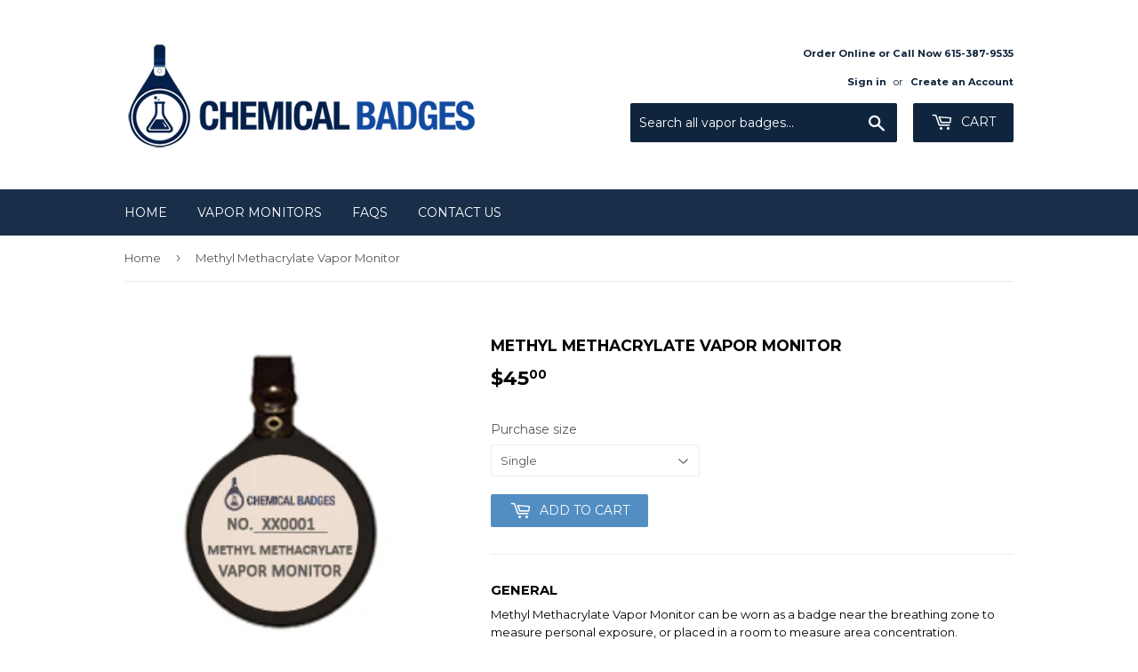

--- FILE ---
content_type: text/html; charset=utf-8
request_url: https://chemicalbadges.com/products/methyl-methacrylate
body_size: 16991
content:
<!doctype html>
<!--[if lt IE 7]><html class="no-js lt-ie9 lt-ie8 lt-ie7" lang="en"> <![endif]-->
<!--[if IE 7]><html class="no-js lt-ie9 lt-ie8" lang="en"> <![endif]-->
<!--[if IE 8]><html class="no-js lt-ie9" lang="en"> <![endif]-->
<!--[if IE 9 ]><html class="ie9 no-js"> <![endif]-->
<!--[if (gt IE 9)|!(IE)]><!--> <html class="no-touch no-js"> <!--<![endif]-->
<head>
  <script>(function(H){H.className=H.className.replace(/\bno-js\b/,'js')})(document.documentElement)</script>
  <!-- Basic page needs ================================================== -->
  <meta charset="utf-8">
  <meta http-equiv="X-UA-Compatible" content="IE=edge,chrome=1">

  

  <!-- Title and description ================================================== -->
  <title>
  Methyl Methacrylate Vapor Monitor &ndash; Chemical Badges
  </title>


  
    <meta name="description" content="General Methyl Methacrylate Vapor Monitor can be worn as a badge near the breathing zone to measure personal exposure, or placed in a room to measure area concentration. Workplace Exposure Monitoring Measurement of personal exposure is very easy. Clip the monitoring badge near the breathing zone of the worker. Record t">
  

  <!-- Product meta ================================================== -->
  
<meta property="og:site_name" content="Chemical Badges">
<meta property="og:url" content="https://chemicalbadges.com/products/methyl-methacrylate">
<meta property="og:title" content="Methyl Methacrylate Vapor Monitor">
<meta property="og:type" content="product">
<meta property="og:description" content="General Methyl Methacrylate Vapor Monitor can be worn as a badge near the breathing zone to measure personal exposure, or placed in a room to measure area concentration. Workplace Exposure Monitoring Measurement of personal exposure is very easy. Clip the monitoring badge near the breathing zone of the worker. Record t"><meta property="og:price:amount" content="45.00">
  <meta property="og:price:currency" content="USD"><meta property="og:image" content="http://chemicalbadges.com/cdn/shop/products/VaporMonitor-MethylMethacrylate_1024x1024.png?v=1510439582">
<meta property="og:image:secure_url" content="https://chemicalbadges.com/cdn/shop/products/VaporMonitor-MethylMethacrylate_1024x1024.png?v=1510439582">



  <meta name="twitter:card" content="summary_large_image">
  <meta name="twitter:image" content="https://chemicalbadges.com/cdn/shop/products/VaporMonitor-MethylMethacrylate_1024x1024.png?v=1510439582">
  <meta name="twitter:image:width" content="480">
  <meta name="twitter:image:height" content="480">

<meta name="twitter:title" content="Methyl Methacrylate Vapor Monitor">
<meta name="twitter:description" content="General Methyl Methacrylate Vapor Monitor can be worn as a badge near the breathing zone to measure personal exposure, or placed in a room to measure area concentration. Workplace Exposure Monitoring Measurement of personal exposure is very easy. Clip the monitoring badge near the breathing zone of the worker. Record t">


  <!-- Helpers ================================================== -->
  <link rel="canonical" href="https://chemicalbadges.com/products/methyl-methacrylate">
  <meta name="viewport" content="width=device-width,initial-scale=1">

  <!-- CSS ================================================== -->
  <link href="//chemicalbadges.com/cdn/shop/t/5/assets/theme.scss.css?v=128687989812689270021674771892" rel="stylesheet" type="text/css" media="all" />
  
  
  
  <link href="//fonts.googleapis.com/css?family=Montserrat:400,700" rel="stylesheet" type="text/css" media="all" />


  


  



  <!-- Header hook for plugins ================================================== -->
  <script>window.performance && window.performance.mark && window.performance.mark('shopify.content_for_header.start');</script><meta id="shopify-digital-wallet" name="shopify-digital-wallet" content="/23737129/digital_wallets/dialog">
<meta name="shopify-checkout-api-token" content="bc36c1962fba9afb121e7c52458fbe02">
<link rel="alternate" type="application/json+oembed" href="https://chemicalbadges.com/products/methyl-methacrylate.oembed">
<script async="async" src="/checkouts/internal/preloads.js?locale=en-US"></script>
<link rel="preconnect" href="https://shop.app" crossorigin="anonymous">
<script async="async" src="https://shop.app/checkouts/internal/preloads.js?locale=en-US&shop_id=23737129" crossorigin="anonymous"></script>
<script id="shopify-features" type="application/json">{"accessToken":"bc36c1962fba9afb121e7c52458fbe02","betas":["rich-media-storefront-analytics"],"domain":"chemicalbadges.com","predictiveSearch":true,"shopId":23737129,"locale":"en"}</script>
<script>var Shopify = Shopify || {};
Shopify.shop = "chemical-badges.myshopify.com";
Shopify.locale = "en";
Shopify.currency = {"active":"USD","rate":"1.0"};
Shopify.country = "US";
Shopify.theme = {"name":"Supply","id":3587637275,"schema_name":"Supply","schema_version":"2.4.3","theme_store_id":679,"role":"main"};
Shopify.theme.handle = "null";
Shopify.theme.style = {"id":null,"handle":null};
Shopify.cdnHost = "chemicalbadges.com/cdn";
Shopify.routes = Shopify.routes || {};
Shopify.routes.root = "/";</script>
<script type="module">!function(o){(o.Shopify=o.Shopify||{}).modules=!0}(window);</script>
<script>!function(o){function n(){var o=[];function n(){o.push(Array.prototype.slice.apply(arguments))}return n.q=o,n}var t=o.Shopify=o.Shopify||{};t.loadFeatures=n(),t.autoloadFeatures=n()}(window);</script>
<script>
  window.ShopifyPay = window.ShopifyPay || {};
  window.ShopifyPay.apiHost = "shop.app\/pay";
  window.ShopifyPay.redirectState = null;
</script>
<script id="shop-js-analytics" type="application/json">{"pageType":"product"}</script>
<script defer="defer" async type="module" src="//chemicalbadges.com/cdn/shopifycloud/shop-js/modules/v2/client.init-shop-cart-sync_BN7fPSNr.en.esm.js"></script>
<script defer="defer" async type="module" src="//chemicalbadges.com/cdn/shopifycloud/shop-js/modules/v2/chunk.common_Cbph3Kss.esm.js"></script>
<script defer="defer" async type="module" src="//chemicalbadges.com/cdn/shopifycloud/shop-js/modules/v2/chunk.modal_DKumMAJ1.esm.js"></script>
<script type="module">
  await import("//chemicalbadges.com/cdn/shopifycloud/shop-js/modules/v2/client.init-shop-cart-sync_BN7fPSNr.en.esm.js");
await import("//chemicalbadges.com/cdn/shopifycloud/shop-js/modules/v2/chunk.common_Cbph3Kss.esm.js");
await import("//chemicalbadges.com/cdn/shopifycloud/shop-js/modules/v2/chunk.modal_DKumMAJ1.esm.js");

  window.Shopify.SignInWithShop?.initShopCartSync?.({"fedCMEnabled":true,"windoidEnabled":true});

</script>
<script>
  window.Shopify = window.Shopify || {};
  if (!window.Shopify.featureAssets) window.Shopify.featureAssets = {};
  window.Shopify.featureAssets['shop-js'] = {"shop-cart-sync":["modules/v2/client.shop-cart-sync_CJVUk8Jm.en.esm.js","modules/v2/chunk.common_Cbph3Kss.esm.js","modules/v2/chunk.modal_DKumMAJ1.esm.js"],"init-fed-cm":["modules/v2/client.init-fed-cm_7Fvt41F4.en.esm.js","modules/v2/chunk.common_Cbph3Kss.esm.js","modules/v2/chunk.modal_DKumMAJ1.esm.js"],"init-shop-email-lookup-coordinator":["modules/v2/client.init-shop-email-lookup-coordinator_Cc088_bR.en.esm.js","modules/v2/chunk.common_Cbph3Kss.esm.js","modules/v2/chunk.modal_DKumMAJ1.esm.js"],"init-windoid":["modules/v2/client.init-windoid_hPopwJRj.en.esm.js","modules/v2/chunk.common_Cbph3Kss.esm.js","modules/v2/chunk.modal_DKumMAJ1.esm.js"],"shop-button":["modules/v2/client.shop-button_B0jaPSNF.en.esm.js","modules/v2/chunk.common_Cbph3Kss.esm.js","modules/v2/chunk.modal_DKumMAJ1.esm.js"],"shop-cash-offers":["modules/v2/client.shop-cash-offers_DPIskqss.en.esm.js","modules/v2/chunk.common_Cbph3Kss.esm.js","modules/v2/chunk.modal_DKumMAJ1.esm.js"],"shop-toast-manager":["modules/v2/client.shop-toast-manager_CK7RT69O.en.esm.js","modules/v2/chunk.common_Cbph3Kss.esm.js","modules/v2/chunk.modal_DKumMAJ1.esm.js"],"init-shop-cart-sync":["modules/v2/client.init-shop-cart-sync_BN7fPSNr.en.esm.js","modules/v2/chunk.common_Cbph3Kss.esm.js","modules/v2/chunk.modal_DKumMAJ1.esm.js"],"init-customer-accounts-sign-up":["modules/v2/client.init-customer-accounts-sign-up_CfPf4CXf.en.esm.js","modules/v2/client.shop-login-button_DeIztwXF.en.esm.js","modules/v2/chunk.common_Cbph3Kss.esm.js","modules/v2/chunk.modal_DKumMAJ1.esm.js"],"pay-button":["modules/v2/client.pay-button_CgIwFSYN.en.esm.js","modules/v2/chunk.common_Cbph3Kss.esm.js","modules/v2/chunk.modal_DKumMAJ1.esm.js"],"init-customer-accounts":["modules/v2/client.init-customer-accounts_DQ3x16JI.en.esm.js","modules/v2/client.shop-login-button_DeIztwXF.en.esm.js","modules/v2/chunk.common_Cbph3Kss.esm.js","modules/v2/chunk.modal_DKumMAJ1.esm.js"],"avatar":["modules/v2/client.avatar_BTnouDA3.en.esm.js"],"init-shop-for-new-customer-accounts":["modules/v2/client.init-shop-for-new-customer-accounts_CsZy_esa.en.esm.js","modules/v2/client.shop-login-button_DeIztwXF.en.esm.js","modules/v2/chunk.common_Cbph3Kss.esm.js","modules/v2/chunk.modal_DKumMAJ1.esm.js"],"shop-follow-button":["modules/v2/client.shop-follow-button_BRMJjgGd.en.esm.js","modules/v2/chunk.common_Cbph3Kss.esm.js","modules/v2/chunk.modal_DKumMAJ1.esm.js"],"checkout-modal":["modules/v2/client.checkout-modal_B9Drz_yf.en.esm.js","modules/v2/chunk.common_Cbph3Kss.esm.js","modules/v2/chunk.modal_DKumMAJ1.esm.js"],"shop-login-button":["modules/v2/client.shop-login-button_DeIztwXF.en.esm.js","modules/v2/chunk.common_Cbph3Kss.esm.js","modules/v2/chunk.modal_DKumMAJ1.esm.js"],"lead-capture":["modules/v2/client.lead-capture_DXYzFM3R.en.esm.js","modules/v2/chunk.common_Cbph3Kss.esm.js","modules/v2/chunk.modal_DKumMAJ1.esm.js"],"shop-login":["modules/v2/client.shop-login_CA5pJqmO.en.esm.js","modules/v2/chunk.common_Cbph3Kss.esm.js","modules/v2/chunk.modal_DKumMAJ1.esm.js"],"payment-terms":["modules/v2/client.payment-terms_BxzfvcZJ.en.esm.js","modules/v2/chunk.common_Cbph3Kss.esm.js","modules/v2/chunk.modal_DKumMAJ1.esm.js"]};
</script>
<script>(function() {
  var isLoaded = false;
  function asyncLoad() {
    if (isLoaded) return;
    isLoaded = true;
    var urls = ["\/\/cdn.shopify.com\/proxy\/024748ee2f92f9e5e76eba32ab318b65d10de0056f8d661b1d9681edcbef0f36\/storage.googleapis.com\/adnabu-shopify\/online-store\/e89c68e21e39426da348e07d1706640848.min.js?shop=chemical-badges.myshopify.com\u0026sp-cache-control=cHVibGljLCBtYXgtYWdlPTkwMA"];
    for (var i = 0; i < urls.length; i++) {
      var s = document.createElement('script');
      s.type = 'text/javascript';
      s.async = true;
      s.src = urls[i];
      var x = document.getElementsByTagName('script')[0];
      x.parentNode.insertBefore(s, x);
    }
  };
  if(window.attachEvent) {
    window.attachEvent('onload', asyncLoad);
  } else {
    window.addEventListener('load', asyncLoad, false);
  }
})();</script>
<script id="__st">var __st={"a":23737129,"offset":-21600,"reqid":"a411cd73-5918-4800-b2ec-fe5c7cad9278-1769935793","pageurl":"chemicalbadges.com\/products\/methyl-methacrylate","u":"830f7346e650","p":"product","rtyp":"product","rid":137424732187};</script>
<script>window.ShopifyPaypalV4VisibilityTracking = true;</script>
<script id="captcha-bootstrap">!function(){'use strict';const t='contact',e='account',n='new_comment',o=[[t,t],['blogs',n],['comments',n],[t,'customer']],c=[[e,'customer_login'],[e,'guest_login'],[e,'recover_customer_password'],[e,'create_customer']],r=t=>t.map((([t,e])=>`form[action*='/${t}']:not([data-nocaptcha='true']) input[name='form_type'][value='${e}']`)).join(','),a=t=>()=>t?[...document.querySelectorAll(t)].map((t=>t.form)):[];function s(){const t=[...o],e=r(t);return a(e)}const i='password',u='form_key',d=['recaptcha-v3-token','g-recaptcha-response','h-captcha-response',i],f=()=>{try{return window.sessionStorage}catch{return}},m='__shopify_v',_=t=>t.elements[u];function p(t,e,n=!1){try{const o=window.sessionStorage,c=JSON.parse(o.getItem(e)),{data:r}=function(t){const{data:e,action:n}=t;return t[m]||n?{data:e,action:n}:{data:t,action:n}}(c);for(const[e,n]of Object.entries(r))t.elements[e]&&(t.elements[e].value=n);n&&o.removeItem(e)}catch(o){console.error('form repopulation failed',{error:o})}}const l='form_type',E='cptcha';function T(t){t.dataset[E]=!0}const w=window,h=w.document,L='Shopify',v='ce_forms',y='captcha';let A=!1;((t,e)=>{const n=(g='f06e6c50-85a8-45c8-87d0-21a2b65856fe',I='https://cdn.shopify.com/shopifycloud/storefront-forms-hcaptcha/ce_storefront_forms_captcha_hcaptcha.v1.5.2.iife.js',D={infoText:'Protected by hCaptcha',privacyText:'Privacy',termsText:'Terms'},(t,e,n)=>{const o=w[L][v],c=o.bindForm;if(c)return c(t,g,e,D).then(n);var r;o.q.push([[t,g,e,D],n]),r=I,A||(h.body.append(Object.assign(h.createElement('script'),{id:'captcha-provider',async:!0,src:r})),A=!0)});var g,I,D;w[L]=w[L]||{},w[L][v]=w[L][v]||{},w[L][v].q=[],w[L][y]=w[L][y]||{},w[L][y].protect=function(t,e){n(t,void 0,e),T(t)},Object.freeze(w[L][y]),function(t,e,n,w,h,L){const[v,y,A,g]=function(t,e,n){const i=e?o:[],u=t?c:[],d=[...i,...u],f=r(d),m=r(i),_=r(d.filter((([t,e])=>n.includes(e))));return[a(f),a(m),a(_),s()]}(w,h,L),I=t=>{const e=t.target;return e instanceof HTMLFormElement?e:e&&e.form},D=t=>v().includes(t);t.addEventListener('submit',(t=>{const e=I(t);if(!e)return;const n=D(e)&&!e.dataset.hcaptchaBound&&!e.dataset.recaptchaBound,o=_(e),c=g().includes(e)&&(!o||!o.value);(n||c)&&t.preventDefault(),c&&!n&&(function(t){try{if(!f())return;!function(t){const e=f();if(!e)return;const n=_(t);if(!n)return;const o=n.value;o&&e.removeItem(o)}(t);const e=Array.from(Array(32),(()=>Math.random().toString(36)[2])).join('');!function(t,e){_(t)||t.append(Object.assign(document.createElement('input'),{type:'hidden',name:u})),t.elements[u].value=e}(t,e),function(t,e){const n=f();if(!n)return;const o=[...t.querySelectorAll(`input[type='${i}']`)].map((({name:t})=>t)),c=[...d,...o],r={};for(const[a,s]of new FormData(t).entries())c.includes(a)||(r[a]=s);n.setItem(e,JSON.stringify({[m]:1,action:t.action,data:r}))}(t,e)}catch(e){console.error('failed to persist form',e)}}(e),e.submit())}));const S=(t,e)=>{t&&!t.dataset[E]&&(n(t,e.some((e=>e===t))),T(t))};for(const o of['focusin','change'])t.addEventListener(o,(t=>{const e=I(t);D(e)&&S(e,y())}));const B=e.get('form_key'),M=e.get(l),P=B&&M;t.addEventListener('DOMContentLoaded',(()=>{const t=y();if(P)for(const e of t)e.elements[l].value===M&&p(e,B);[...new Set([...A(),...v().filter((t=>'true'===t.dataset.shopifyCaptcha))])].forEach((e=>S(e,t)))}))}(h,new URLSearchParams(w.location.search),n,t,e,['guest_login'])})(!0,!0)}();</script>
<script integrity="sha256-4kQ18oKyAcykRKYeNunJcIwy7WH5gtpwJnB7kiuLZ1E=" data-source-attribution="shopify.loadfeatures" defer="defer" src="//chemicalbadges.com/cdn/shopifycloud/storefront/assets/storefront/load_feature-a0a9edcb.js" crossorigin="anonymous"></script>
<script crossorigin="anonymous" defer="defer" src="//chemicalbadges.com/cdn/shopifycloud/storefront/assets/shopify_pay/storefront-65b4c6d7.js?v=20250812"></script>
<script data-source-attribution="shopify.dynamic_checkout.dynamic.init">var Shopify=Shopify||{};Shopify.PaymentButton=Shopify.PaymentButton||{isStorefrontPortableWallets:!0,init:function(){window.Shopify.PaymentButton.init=function(){};var t=document.createElement("script");t.src="https://chemicalbadges.com/cdn/shopifycloud/portable-wallets/latest/portable-wallets.en.js",t.type="module",document.head.appendChild(t)}};
</script>
<script data-source-attribution="shopify.dynamic_checkout.buyer_consent">
  function portableWalletsHideBuyerConsent(e){var t=document.getElementById("shopify-buyer-consent"),n=document.getElementById("shopify-subscription-policy-button");t&&n&&(t.classList.add("hidden"),t.setAttribute("aria-hidden","true"),n.removeEventListener("click",e))}function portableWalletsShowBuyerConsent(e){var t=document.getElementById("shopify-buyer-consent"),n=document.getElementById("shopify-subscription-policy-button");t&&n&&(t.classList.remove("hidden"),t.removeAttribute("aria-hidden"),n.addEventListener("click",e))}window.Shopify?.PaymentButton&&(window.Shopify.PaymentButton.hideBuyerConsent=portableWalletsHideBuyerConsent,window.Shopify.PaymentButton.showBuyerConsent=portableWalletsShowBuyerConsent);
</script>
<script data-source-attribution="shopify.dynamic_checkout.cart.bootstrap">document.addEventListener("DOMContentLoaded",(function(){function t(){return document.querySelector("shopify-accelerated-checkout-cart, shopify-accelerated-checkout")}if(t())Shopify.PaymentButton.init();else{new MutationObserver((function(e,n){t()&&(Shopify.PaymentButton.init(),n.disconnect())})).observe(document.body,{childList:!0,subtree:!0})}}));
</script>
<link id="shopify-accelerated-checkout-styles" rel="stylesheet" media="screen" href="https://chemicalbadges.com/cdn/shopifycloud/portable-wallets/latest/accelerated-checkout-backwards-compat.css" crossorigin="anonymous">
<style id="shopify-accelerated-checkout-cart">
        #shopify-buyer-consent {
  margin-top: 1em;
  display: inline-block;
  width: 100%;
}

#shopify-buyer-consent.hidden {
  display: none;
}

#shopify-subscription-policy-button {
  background: none;
  border: none;
  padding: 0;
  text-decoration: underline;
  font-size: inherit;
  cursor: pointer;
}

#shopify-subscription-policy-button::before {
  box-shadow: none;
}

      </style>

<script>window.performance && window.performance.mark && window.performance.mark('shopify.content_for_header.end');</script>

  

<!--[if lt IE 9]>
<script src="//cdnjs.cloudflare.com/ajax/libs/html5shiv/3.7.2/html5shiv.min.js" type="text/javascript"></script>
<script src="//chemicalbadges.com/cdn/shop/t/5/assets/respond.min.js?v=13" type="text/javascript"></script>
<link href="//chemicalbadges.com/cdn/shop/t/5/assets/respond-proxy.html" id="respond-proxy" rel="respond-proxy" />
<link href="//chemicalbadges.com/search?q=44d68326997195ddae497dedc684b86c" id="respond-redirect" rel="respond-redirect" />
<script src="//chemicalbadges.com/search?q=44d68326997195ddae497dedc684b86c" type="text/javascript"></script>
<![endif]-->
<!--[if (lte IE 9) ]><script src="//chemicalbadges.com/cdn/shop/t/5/assets/match-media.min.js?v=13" type="text/javascript"></script><![endif]-->


  
  

  <script src="//ajax.googleapis.com/ajax/libs/jquery/1.11.0/jquery.min.js" type="text/javascript"></script>

  <!--[if (gt IE 9)|!(IE)]><!--><script src="//chemicalbadges.com/cdn/shop/t/5/assets/lazysizes.min.js?v=8147953233334221341506774720" async="async"></script><!--<![endif]-->
  <!--[if lte IE 9]><script src="//chemicalbadges.com/cdn/shop/t/5/assets/lazysizes.min.js?v=8147953233334221341506774720"></script><![endif]-->

  <!--[if (gt IE 9)|!(IE)]><!--><script src="//chemicalbadges.com/cdn/shop/t/5/assets/vendor.js?v=122134087407227584631506774720" defer="defer"></script><!--<![endif]-->
  <!--[if lte IE 9]><script src="//chemicalbadges.com/cdn/shop/t/5/assets/vendor.js?v=122134087407227584631506774720"></script><![endif]-->

  <!--[if (gt IE 9)|!(IE)]><!--><script src="//chemicalbadges.com/cdn/shop/t/5/assets/theme.js?v=166148796197899562391506774725" defer="defer"></script><!--<![endif]-->
  <!--[if lte IE 9]><script src="//chemicalbadges.com/cdn/shop/t/5/assets/theme.js?v=166148796197899562391506774725"></script><![endif]-->


<link href="https://monorail-edge.shopifysvc.com" rel="dns-prefetch">
<script>(function(){if ("sendBeacon" in navigator && "performance" in window) {try {var session_token_from_headers = performance.getEntriesByType('navigation')[0].serverTiming.find(x => x.name == '_s').description;} catch {var session_token_from_headers = undefined;}var session_cookie_matches = document.cookie.match(/_shopify_s=([^;]*)/);var session_token_from_cookie = session_cookie_matches && session_cookie_matches.length === 2 ? session_cookie_matches[1] : "";var session_token = session_token_from_headers || session_token_from_cookie || "";function handle_abandonment_event(e) {var entries = performance.getEntries().filter(function(entry) {return /monorail-edge.shopifysvc.com/.test(entry.name);});if (!window.abandonment_tracked && entries.length === 0) {window.abandonment_tracked = true;var currentMs = Date.now();var navigation_start = performance.timing.navigationStart;var payload = {shop_id: 23737129,url: window.location.href,navigation_start,duration: currentMs - navigation_start,session_token,page_type: "product"};window.navigator.sendBeacon("https://monorail-edge.shopifysvc.com/v1/produce", JSON.stringify({schema_id: "online_store_buyer_site_abandonment/1.1",payload: payload,metadata: {event_created_at_ms: currentMs,event_sent_at_ms: currentMs}}));}}window.addEventListener('pagehide', handle_abandonment_event);}}());</script>
<script id="web-pixels-manager-setup">(function e(e,d,r,n,o){if(void 0===o&&(o={}),!Boolean(null===(a=null===(i=window.Shopify)||void 0===i?void 0:i.analytics)||void 0===a?void 0:a.replayQueue)){var i,a;window.Shopify=window.Shopify||{};var t=window.Shopify;t.analytics=t.analytics||{};var s=t.analytics;s.replayQueue=[],s.publish=function(e,d,r){return s.replayQueue.push([e,d,r]),!0};try{self.performance.mark("wpm:start")}catch(e){}var l=function(){var e={modern:/Edge?\/(1{2}[4-9]|1[2-9]\d|[2-9]\d{2}|\d{4,})\.\d+(\.\d+|)|Firefox\/(1{2}[4-9]|1[2-9]\d|[2-9]\d{2}|\d{4,})\.\d+(\.\d+|)|Chrom(ium|e)\/(9{2}|\d{3,})\.\d+(\.\d+|)|(Maci|X1{2}).+ Version\/(15\.\d+|(1[6-9]|[2-9]\d|\d{3,})\.\d+)([,.]\d+|)( \(\w+\)|)( Mobile\/\w+|) Safari\/|Chrome.+OPR\/(9{2}|\d{3,})\.\d+\.\d+|(CPU[ +]OS|iPhone[ +]OS|CPU[ +]iPhone|CPU IPhone OS|CPU iPad OS)[ +]+(15[._]\d+|(1[6-9]|[2-9]\d|\d{3,})[._]\d+)([._]\d+|)|Android:?[ /-](13[3-9]|1[4-9]\d|[2-9]\d{2}|\d{4,})(\.\d+|)(\.\d+|)|Android.+Firefox\/(13[5-9]|1[4-9]\d|[2-9]\d{2}|\d{4,})\.\d+(\.\d+|)|Android.+Chrom(ium|e)\/(13[3-9]|1[4-9]\d|[2-9]\d{2}|\d{4,})\.\d+(\.\d+|)|SamsungBrowser\/([2-9]\d|\d{3,})\.\d+/,legacy:/Edge?\/(1[6-9]|[2-9]\d|\d{3,})\.\d+(\.\d+|)|Firefox\/(5[4-9]|[6-9]\d|\d{3,})\.\d+(\.\d+|)|Chrom(ium|e)\/(5[1-9]|[6-9]\d|\d{3,})\.\d+(\.\d+|)([\d.]+$|.*Safari\/(?![\d.]+ Edge\/[\d.]+$))|(Maci|X1{2}).+ Version\/(10\.\d+|(1[1-9]|[2-9]\d|\d{3,})\.\d+)([,.]\d+|)( \(\w+\)|)( Mobile\/\w+|) Safari\/|Chrome.+OPR\/(3[89]|[4-9]\d|\d{3,})\.\d+\.\d+|(CPU[ +]OS|iPhone[ +]OS|CPU[ +]iPhone|CPU IPhone OS|CPU iPad OS)[ +]+(10[._]\d+|(1[1-9]|[2-9]\d|\d{3,})[._]\d+)([._]\d+|)|Android:?[ /-](13[3-9]|1[4-9]\d|[2-9]\d{2}|\d{4,})(\.\d+|)(\.\d+|)|Mobile Safari.+OPR\/([89]\d|\d{3,})\.\d+\.\d+|Android.+Firefox\/(13[5-9]|1[4-9]\d|[2-9]\d{2}|\d{4,})\.\d+(\.\d+|)|Android.+Chrom(ium|e)\/(13[3-9]|1[4-9]\d|[2-9]\d{2}|\d{4,})\.\d+(\.\d+|)|Android.+(UC? ?Browser|UCWEB|U3)[ /]?(15\.([5-9]|\d{2,})|(1[6-9]|[2-9]\d|\d{3,})\.\d+)\.\d+|SamsungBrowser\/(5\.\d+|([6-9]|\d{2,})\.\d+)|Android.+MQ{2}Browser\/(14(\.(9|\d{2,})|)|(1[5-9]|[2-9]\d|\d{3,})(\.\d+|))(\.\d+|)|K[Aa][Ii]OS\/(3\.\d+|([4-9]|\d{2,})\.\d+)(\.\d+|)/},d=e.modern,r=e.legacy,n=navigator.userAgent;return n.match(d)?"modern":n.match(r)?"legacy":"unknown"}(),u="modern"===l?"modern":"legacy",c=(null!=n?n:{modern:"",legacy:""})[u],f=function(e){return[e.baseUrl,"/wpm","/b",e.hashVersion,"modern"===e.buildTarget?"m":"l",".js"].join("")}({baseUrl:d,hashVersion:r,buildTarget:u}),m=function(e){var d=e.version,r=e.bundleTarget,n=e.surface,o=e.pageUrl,i=e.monorailEndpoint;return{emit:function(e){var a=e.status,t=e.errorMsg,s=(new Date).getTime(),l=JSON.stringify({metadata:{event_sent_at_ms:s},events:[{schema_id:"web_pixels_manager_load/3.1",payload:{version:d,bundle_target:r,page_url:o,status:a,surface:n,error_msg:t},metadata:{event_created_at_ms:s}}]});if(!i)return console&&console.warn&&console.warn("[Web Pixels Manager] No Monorail endpoint provided, skipping logging."),!1;try{return self.navigator.sendBeacon.bind(self.navigator)(i,l)}catch(e){}var u=new XMLHttpRequest;try{return u.open("POST",i,!0),u.setRequestHeader("Content-Type","text/plain"),u.send(l),!0}catch(e){return console&&console.warn&&console.warn("[Web Pixels Manager] Got an unhandled error while logging to Monorail."),!1}}}}({version:r,bundleTarget:l,surface:e.surface,pageUrl:self.location.href,monorailEndpoint:e.monorailEndpoint});try{o.browserTarget=l,function(e){var d=e.src,r=e.async,n=void 0===r||r,o=e.onload,i=e.onerror,a=e.sri,t=e.scriptDataAttributes,s=void 0===t?{}:t,l=document.createElement("script"),u=document.querySelector("head"),c=document.querySelector("body");if(l.async=n,l.src=d,a&&(l.integrity=a,l.crossOrigin="anonymous"),s)for(var f in s)if(Object.prototype.hasOwnProperty.call(s,f))try{l.dataset[f]=s[f]}catch(e){}if(o&&l.addEventListener("load",o),i&&l.addEventListener("error",i),u)u.appendChild(l);else{if(!c)throw new Error("Did not find a head or body element to append the script");c.appendChild(l)}}({src:f,async:!0,onload:function(){if(!function(){var e,d;return Boolean(null===(d=null===(e=window.Shopify)||void 0===e?void 0:e.analytics)||void 0===d?void 0:d.initialized)}()){var d=window.webPixelsManager.init(e)||void 0;if(d){var r=window.Shopify.analytics;r.replayQueue.forEach((function(e){var r=e[0],n=e[1],o=e[2];d.publishCustomEvent(r,n,o)})),r.replayQueue=[],r.publish=d.publishCustomEvent,r.visitor=d.visitor,r.initialized=!0}}},onerror:function(){return m.emit({status:"failed",errorMsg:"".concat(f," has failed to load")})},sri:function(e){var d=/^sha384-[A-Za-z0-9+/=]+$/;return"string"==typeof e&&d.test(e)}(c)?c:"",scriptDataAttributes:o}),m.emit({status:"loading"})}catch(e){m.emit({status:"failed",errorMsg:(null==e?void 0:e.message)||"Unknown error"})}}})({shopId: 23737129,storefrontBaseUrl: "https://chemicalbadges.com",extensionsBaseUrl: "https://extensions.shopifycdn.com/cdn/shopifycloud/web-pixels-manager",monorailEndpoint: "https://monorail-edge.shopifysvc.com/unstable/produce_batch",surface: "storefront-renderer",enabledBetaFlags: ["2dca8a86"],webPixelsConfigList: [{"id":"93880409","eventPayloadVersion":"v1","runtimeContext":"LAX","scriptVersion":"1","type":"CUSTOM","privacyPurposes":["ANALYTICS"],"name":"Google Analytics tag (migrated)"},{"id":"shopify-app-pixel","configuration":"{}","eventPayloadVersion":"v1","runtimeContext":"STRICT","scriptVersion":"0450","apiClientId":"shopify-pixel","type":"APP","privacyPurposes":["ANALYTICS","MARKETING"]},{"id":"shopify-custom-pixel","eventPayloadVersion":"v1","runtimeContext":"LAX","scriptVersion":"0450","apiClientId":"shopify-pixel","type":"CUSTOM","privacyPurposes":["ANALYTICS","MARKETING"]}],isMerchantRequest: false,initData: {"shop":{"name":"Chemical Badges","paymentSettings":{"currencyCode":"USD"},"myshopifyDomain":"chemical-badges.myshopify.com","countryCode":"US","storefrontUrl":"https:\/\/chemicalbadges.com"},"customer":null,"cart":null,"checkout":null,"productVariants":[{"price":{"amount":45.0,"currencyCode":"USD"},"product":{"title":"Methyl Methacrylate Vapor Monitor","vendor":"Chemical Badges","id":"137424732187","untranslatedTitle":"Methyl Methacrylate Vapor Monitor","url":"\/products\/methyl-methacrylate","type":""},"id":"1511852310555","image":{"src":"\/\/chemicalbadges.com\/cdn\/shop\/products\/VaporMonitor-MethylMethacrylate.png?v=1510439582"},"sku":"","title":"Single","untranslatedTitle":"Single"},{"price":{"amount":212.5,"currencyCode":"USD"},"product":{"title":"Methyl Methacrylate Vapor Monitor","vendor":"Chemical Badges","id":"137424732187","untranslatedTitle":"Methyl Methacrylate Vapor Monitor","url":"\/products\/methyl-methacrylate","type":""},"id":"3527556857883","image":{"src":"\/\/chemicalbadges.com\/cdn\/shop\/products\/VaporMonitor-MethylMethacrylate.png?v=1510439582"},"sku":"","title":"Pack of 5","untranslatedTitle":"Pack of 5"},{"price":{"amount":400.0,"currencyCode":"USD"},"product":{"title":"Methyl Methacrylate Vapor Monitor","vendor":"Chemical Badges","id":"137424732187","untranslatedTitle":"Methyl Methacrylate Vapor Monitor","url":"\/products\/methyl-methacrylate","type":""},"id":"3527556923419","image":{"src":"\/\/chemicalbadges.com\/cdn\/shop\/products\/VaporMonitor-MethylMethacrylate.png?v=1510439582"},"sku":"","title":"Pack of 10","untranslatedTitle":"Pack of 10"}],"purchasingCompany":null},},"https://chemicalbadges.com/cdn","1d2a099fw23dfb22ep557258f5m7a2edbae",{"modern":"","legacy":""},{"shopId":"23737129","storefrontBaseUrl":"https:\/\/chemicalbadges.com","extensionBaseUrl":"https:\/\/extensions.shopifycdn.com\/cdn\/shopifycloud\/web-pixels-manager","surface":"storefront-renderer","enabledBetaFlags":"[\"2dca8a86\"]","isMerchantRequest":"false","hashVersion":"1d2a099fw23dfb22ep557258f5m7a2edbae","publish":"custom","events":"[[\"page_viewed\",{}],[\"product_viewed\",{\"productVariant\":{\"price\":{\"amount\":45.0,\"currencyCode\":\"USD\"},\"product\":{\"title\":\"Methyl Methacrylate Vapor Monitor\",\"vendor\":\"Chemical Badges\",\"id\":\"137424732187\",\"untranslatedTitle\":\"Methyl Methacrylate Vapor Monitor\",\"url\":\"\/products\/methyl-methacrylate\",\"type\":\"\"},\"id\":\"1511852310555\",\"image\":{\"src\":\"\/\/chemicalbadges.com\/cdn\/shop\/products\/VaporMonitor-MethylMethacrylate.png?v=1510439582\"},\"sku\":\"\",\"title\":\"Single\",\"untranslatedTitle\":\"Single\"}}]]"});</script><script>
  window.ShopifyAnalytics = window.ShopifyAnalytics || {};
  window.ShopifyAnalytics.meta = window.ShopifyAnalytics.meta || {};
  window.ShopifyAnalytics.meta.currency = 'USD';
  var meta = {"product":{"id":137424732187,"gid":"gid:\/\/shopify\/Product\/137424732187","vendor":"Chemical Badges","type":"","handle":"methyl-methacrylate","variants":[{"id":1511852310555,"price":4500,"name":"Methyl Methacrylate Vapor Monitor - Single","public_title":"Single","sku":""},{"id":3527556857883,"price":21250,"name":"Methyl Methacrylate Vapor Monitor - Pack of 5","public_title":"Pack of 5","sku":""},{"id":3527556923419,"price":40000,"name":"Methyl Methacrylate Vapor Monitor - Pack of 10","public_title":"Pack of 10","sku":""}],"remote":false},"page":{"pageType":"product","resourceType":"product","resourceId":137424732187,"requestId":"a411cd73-5918-4800-b2ec-fe5c7cad9278-1769935793"}};
  for (var attr in meta) {
    window.ShopifyAnalytics.meta[attr] = meta[attr];
  }
</script>
<script class="analytics">
  (function () {
    var customDocumentWrite = function(content) {
      var jquery = null;

      if (window.jQuery) {
        jquery = window.jQuery;
      } else if (window.Checkout && window.Checkout.$) {
        jquery = window.Checkout.$;
      }

      if (jquery) {
        jquery('body').append(content);
      }
    };

    var hasLoggedConversion = function(token) {
      if (token) {
        return document.cookie.indexOf('loggedConversion=' + token) !== -1;
      }
      return false;
    }

    var setCookieIfConversion = function(token) {
      if (token) {
        var twoMonthsFromNow = new Date(Date.now());
        twoMonthsFromNow.setMonth(twoMonthsFromNow.getMonth() + 2);

        document.cookie = 'loggedConversion=' + token + '; expires=' + twoMonthsFromNow;
      }
    }

    var trekkie = window.ShopifyAnalytics.lib = window.trekkie = window.trekkie || [];
    if (trekkie.integrations) {
      return;
    }
    trekkie.methods = [
      'identify',
      'page',
      'ready',
      'track',
      'trackForm',
      'trackLink'
    ];
    trekkie.factory = function(method) {
      return function() {
        var args = Array.prototype.slice.call(arguments);
        args.unshift(method);
        trekkie.push(args);
        return trekkie;
      };
    };
    for (var i = 0; i < trekkie.methods.length; i++) {
      var key = trekkie.methods[i];
      trekkie[key] = trekkie.factory(key);
    }
    trekkie.load = function(config) {
      trekkie.config = config || {};
      trekkie.config.initialDocumentCookie = document.cookie;
      var first = document.getElementsByTagName('script')[0];
      var script = document.createElement('script');
      script.type = 'text/javascript';
      script.onerror = function(e) {
        var scriptFallback = document.createElement('script');
        scriptFallback.type = 'text/javascript';
        scriptFallback.onerror = function(error) {
                var Monorail = {
      produce: function produce(monorailDomain, schemaId, payload) {
        var currentMs = new Date().getTime();
        var event = {
          schema_id: schemaId,
          payload: payload,
          metadata: {
            event_created_at_ms: currentMs,
            event_sent_at_ms: currentMs
          }
        };
        return Monorail.sendRequest("https://" + monorailDomain + "/v1/produce", JSON.stringify(event));
      },
      sendRequest: function sendRequest(endpointUrl, payload) {
        // Try the sendBeacon API
        if (window && window.navigator && typeof window.navigator.sendBeacon === 'function' && typeof window.Blob === 'function' && !Monorail.isIos12()) {
          var blobData = new window.Blob([payload], {
            type: 'text/plain'
          });

          if (window.navigator.sendBeacon(endpointUrl, blobData)) {
            return true;
          } // sendBeacon was not successful

        } // XHR beacon

        var xhr = new XMLHttpRequest();

        try {
          xhr.open('POST', endpointUrl);
          xhr.setRequestHeader('Content-Type', 'text/plain');
          xhr.send(payload);
        } catch (e) {
          console.log(e);
        }

        return false;
      },
      isIos12: function isIos12() {
        return window.navigator.userAgent.lastIndexOf('iPhone; CPU iPhone OS 12_') !== -1 || window.navigator.userAgent.lastIndexOf('iPad; CPU OS 12_') !== -1;
      }
    };
    Monorail.produce('monorail-edge.shopifysvc.com',
      'trekkie_storefront_load_errors/1.1',
      {shop_id: 23737129,
      theme_id: 3587637275,
      app_name: "storefront",
      context_url: window.location.href,
      source_url: "//chemicalbadges.com/cdn/s/trekkie.storefront.c59ea00e0474b293ae6629561379568a2d7c4bba.min.js"});

        };
        scriptFallback.async = true;
        scriptFallback.src = '//chemicalbadges.com/cdn/s/trekkie.storefront.c59ea00e0474b293ae6629561379568a2d7c4bba.min.js';
        first.parentNode.insertBefore(scriptFallback, first);
      };
      script.async = true;
      script.src = '//chemicalbadges.com/cdn/s/trekkie.storefront.c59ea00e0474b293ae6629561379568a2d7c4bba.min.js';
      first.parentNode.insertBefore(script, first);
    };
    trekkie.load(
      {"Trekkie":{"appName":"storefront","development":false,"defaultAttributes":{"shopId":23737129,"isMerchantRequest":null,"themeId":3587637275,"themeCityHash":"14306405482533909454","contentLanguage":"en","currency":"USD","eventMetadataId":"6baf53ee-5172-4f6f-9048-a891bb1d94dd"},"isServerSideCookieWritingEnabled":true,"monorailRegion":"shop_domain","enabledBetaFlags":["65f19447","b5387b81"]},"Session Attribution":{},"S2S":{"facebookCapiEnabled":false,"source":"trekkie-storefront-renderer","apiClientId":580111}}
    );

    var loaded = false;
    trekkie.ready(function() {
      if (loaded) return;
      loaded = true;

      window.ShopifyAnalytics.lib = window.trekkie;

      var originalDocumentWrite = document.write;
      document.write = customDocumentWrite;
      try { window.ShopifyAnalytics.merchantGoogleAnalytics.call(this); } catch(error) {};
      document.write = originalDocumentWrite;

      window.ShopifyAnalytics.lib.page(null,{"pageType":"product","resourceType":"product","resourceId":137424732187,"requestId":"a411cd73-5918-4800-b2ec-fe5c7cad9278-1769935793","shopifyEmitted":true});

      var match = window.location.pathname.match(/checkouts\/(.+)\/(thank_you|post_purchase)/)
      var token = match? match[1]: undefined;
      if (!hasLoggedConversion(token)) {
        setCookieIfConversion(token);
        window.ShopifyAnalytics.lib.track("Viewed Product",{"currency":"USD","variantId":1511852310555,"productId":137424732187,"productGid":"gid:\/\/shopify\/Product\/137424732187","name":"Methyl Methacrylate Vapor Monitor - Single","price":"45.00","sku":"","brand":"Chemical Badges","variant":"Single","category":"","nonInteraction":true,"remote":false},undefined,undefined,{"shopifyEmitted":true});
      window.ShopifyAnalytics.lib.track("monorail:\/\/trekkie_storefront_viewed_product\/1.1",{"currency":"USD","variantId":1511852310555,"productId":137424732187,"productGid":"gid:\/\/shopify\/Product\/137424732187","name":"Methyl Methacrylate Vapor Monitor - Single","price":"45.00","sku":"","brand":"Chemical Badges","variant":"Single","category":"","nonInteraction":true,"remote":false,"referer":"https:\/\/chemicalbadges.com\/products\/methyl-methacrylate"});
      }
    });


        var eventsListenerScript = document.createElement('script');
        eventsListenerScript.async = true;
        eventsListenerScript.src = "//chemicalbadges.com/cdn/shopifycloud/storefront/assets/shop_events_listener-3da45d37.js";
        document.getElementsByTagName('head')[0].appendChild(eventsListenerScript);

})();</script>
  <script>
  if (!window.ga || (window.ga && typeof window.ga !== 'function')) {
    window.ga = function ga() {
      (window.ga.q = window.ga.q || []).push(arguments);
      if (window.Shopify && window.Shopify.analytics && typeof window.Shopify.analytics.publish === 'function') {
        window.Shopify.analytics.publish("ga_stub_called", {}, {sendTo: "google_osp_migration"});
      }
      console.error("Shopify's Google Analytics stub called with:", Array.from(arguments), "\nSee https://help.shopify.com/manual/promoting-marketing/pixels/pixel-migration#google for more information.");
    };
    if (window.Shopify && window.Shopify.analytics && typeof window.Shopify.analytics.publish === 'function') {
      window.Shopify.analytics.publish("ga_stub_initialized", {}, {sendTo: "google_osp_migration"});
    }
  }
</script>
<script
  defer
  src="https://chemicalbadges.com/cdn/shopifycloud/perf-kit/shopify-perf-kit-3.1.0.min.js"
  data-application="storefront-renderer"
  data-shop-id="23737129"
  data-render-region="gcp-us-central1"
  data-page-type="product"
  data-theme-instance-id="3587637275"
  data-theme-name="Supply"
  data-theme-version="2.4.3"
  data-monorail-region="shop_domain"
  data-resource-timing-sampling-rate="10"
  data-shs="true"
  data-shs-beacon="true"
  data-shs-export-with-fetch="true"
  data-shs-logs-sample-rate="1"
  data-shs-beacon-endpoint="https://chemicalbadges.com/api/collect"
></script>
</head>

<body id="methyl-methacrylate-vapor-monitor" class="template-product" >

  <div id="shopify-section-header" class="shopify-section header-section"><header class="site-header" role="banner" data-section-id="header" data-section-type="header-section">
  <div class="wrapper">

    <div class="grid--full">
      <div class="grid-item large--one-half">
        
          <div class="h1 header-logo" itemscope itemtype="http://schema.org/Organization">
        
          
          

          <a href="/" itemprop="url">
            <div class="lazyload__image-wrapper no-js" style="max-width:400px;">
              <div style="padding-top:30.750000000000004%;">
                <img class="lazyload js"
                  data-src="//chemicalbadges.com/cdn/shop/files/Chemical-Badges-Logo-header_{width}x.png?v=1613601692"
                  data-widths="[180, 360, 540, 720, 900, 1080, 1296, 1512, 1728, 2048]"
                  data-aspectratio="3.252032520325203"
                  data-sizes="auto"
                  alt="Chemical Badges"
                  style="width:400px;">
              </div>
            </div>
            <noscript>
              
              <img src="//chemicalbadges.com/cdn/shop/files/Chemical-Badges-Logo-header_400x.png?v=1613601692"
                srcset="//chemicalbadges.com/cdn/shop/files/Chemical-Badges-Logo-header_400x.png?v=1613601692 1x, //chemicalbadges.com/cdn/shop/files/Chemical-Badges-Logo-header_400x@2x.png?v=1613601692 2x"
                alt="Chemical Badges"
                itemprop="logo"
                style="max-width:400px;">
            </noscript>
          </a>
          
        
          </div>
        
      </div>

      <div class="grid-item large--one-half text-center large--text-right">
        
          <div class="site-header--text-links">
            
              
                <a href="/collections/all">
              

                <p>Order Online or Call Now 615-387-9535</p>

              
                </a>
              
            

            
              <span class="site-header--meta-links medium-down--hide">
                
                  <a href="https://chemicalbadges.com/customer_authentication/redirect?locale=en&amp;region_country=US" id="customer_login_link">Sign in</a>
                  <span class="site-header--spacer">or</span>
                  <a href="https://shopify.com/23737129/account?locale=en" id="customer_register_link">Create an Account</a>
                
              </span>
            
          </div>

          <br class="medium-down--hide">
        

        <form action="/search" method="get" class="search-bar" role="search">
  <input type="hidden" name="type" value="product">

  <input type="search" name="q" value="" placeholder="Search all vapor badges..." aria-label="Search all vapor badges...">
  <button type="submit" class="search-bar--submit icon-fallback-text">
    <span class="icon icon-search" aria-hidden="true"></span>
    <span class="fallback-text">Search</span>
  </button>
</form>


        <a href="/cart" class="header-cart-btn cart-toggle">
          <span class="icon icon-cart"></span>
          Cart <span class="cart-count cart-badge--desktop hidden-count">0</span>
        </a>
      </div>
    </div>

  </div>
</header>

<nav class="nav-bar" role="navigation">
  <div class="wrapper">
    <form action="/search" method="get" class="search-bar" role="search">
  <input type="hidden" name="type" value="product">

  <input type="search" name="q" value="" placeholder="Search all vapor badges..." aria-label="Search all vapor badges...">
  <button type="submit" class="search-bar--submit icon-fallback-text">
    <span class="icon icon-search" aria-hidden="true"></span>
    <span class="fallback-text">Search</span>
  </button>
</form>

    <ul class="site-nav" id="accessibleNav">
  
  
    
    
      <li >
        <a href="/">Home</a>
      </li>
    
  
    
    
      <li >
        <a href="/collections/all">Vapor Monitors</a>
      </li>
    
  
    
    
      <li >
        <a href="/pages/chemical-badges-faqs">FAQs</a>
      </li>
    
  
    
    
      <li >
        <a href="/pages/contact-chemical-badges">Contact Us</a>
      </li>
    
  

  
    
      <li class="customer-navlink large--hide"><a href="https://chemicalbadges.com/customer_authentication/redirect?locale=en&amp;region_country=US" id="customer_login_link">Sign in</a></li>
      <li class="customer-navlink large--hide"><a href="https://shopify.com/23737129/account?locale=en" id="customer_register_link">Create an Account</a></li>
    
  
</ul>

  </div>
</nav>

<div id="mobileNavBar">
  <div class="display-table-cell">
    <a class="menu-toggle mobileNavBar-link"><span class="icon icon-hamburger"></span>Menu</a>
  </div>
  <div class="display-table-cell">
    <a href="/cart" class="cart-toggle mobileNavBar-link">
      <span class="icon icon-cart"></span>
      Cart <span class="cart-count hidden-count">0</span>
    </a>
  </div>
</div>


</div>

  <main class="wrapper main-content" role="main">

    

<div id="shopify-section-product-template" class="shopify-section product-template-section"><div id="ProductSection" data-section-id="product-template" data-section-type="product-template" data-zoom-toggle="zoom-in" data-zoom-enabled="false" data-related-enabled="" data-social-sharing="" data-show-compare-at-price="false" data-stock="false" data-incoming-transfer="false" data-ajax-cart-method="modal">





<nav class="breadcrumb" role="navigation" aria-label="breadcrumbs">
  <a href="/" title="Back to the frontpage">Home</a>

  

    
    <span class="divider" aria-hidden="true">&rsaquo;</span>
    <span class="breadcrumb--truncate">Methyl Methacrylate Vapor Monitor</span>

  
</nav>



<div class="grid" itemscope itemtype="http://schema.org/Product">
  <meta itemprop="url" content="https://chemicalbadges.com/products/methyl-methacrylate">
  <meta itemprop="image" content="//chemicalbadges.com/cdn/shop/products/VaporMonitor-MethylMethacrylate_grande.png?v=1510439582">

  <div class="grid-item large--two-fifths">
    <div class="grid">
      <div class="grid-item large--eleven-twelfths text-center">
        <div class="product-photo-container" id="productPhotoContainer-product-template">
          
          
            
            

            <div class="lazyload__image-wrapper no-js product__image-wrapper" id="productPhotoWrapper-product-template-1262771601435" style="padding-top:100.0%;" data-image-id="1262771601435"><img id="productPhotoImg-product-template-1262771601435"
                  
                  src="//chemicalbadges.com/cdn/shop/products/VaporMonitor-MethylMethacrylate_300x300.png?v=1510439582"
                  
                  class="lazyload no-js lazypreload"
                  data-src="//chemicalbadges.com/cdn/shop/products/VaporMonitor-MethylMethacrylate_{width}x.png?v=1510439582"
                  data-widths="[180, 360, 540, 720, 900, 1080, 1296, 1512, 1728, 2048]"
                  data-aspectratio="1.0"
                  data-sizes="auto"
                  alt="Methyl Methacrylate Vapor Monitor"
                  >
            </div>
            
              <noscript>
                <img src="//chemicalbadges.com/cdn/shop/products/VaporMonitor-MethylMethacrylate_580x.png?v=1510439582"
                  srcset="//chemicalbadges.com/cdn/shop/products/VaporMonitor-MethylMethacrylate_580x.png?v=1510439582 1x, //chemicalbadges.com/cdn/shop/products/VaporMonitor-MethylMethacrylate_580x@2x.png?v=1510439582 2x"
                  alt="Methyl Methacrylate Vapor Monitor" style="opacity:1;">
              </noscript>
            
          
        </div>

        

      </div>
    </div>
  </div>

  <div class="grid-item large--three-fifths">

    <h1 class="h2" itemprop="name">Methyl Methacrylate Vapor Monitor</h1>

    

    <div itemprop="offers" itemscope itemtype="http://schema.org/Offer">

      

      <meta itemprop="priceCurrency" content="USD">
      <meta itemprop="price" content="45.0">

      <ul class="inline-list product-meta">
        <li>
          <span id="productPrice-product-template" class="h1">
            





<small aria-hidden="true">$45<sup>00</sup></small>
<span class="visually-hidden">$45.00</span>

          </span>
        </li>
        
        
      </ul>

      <hr id="variantBreak" class="hr--clear hr--small">

      <link itemprop="availability" href="http://schema.org/InStock">

      <form action="/cart/add" method="post" enctype="multipart/form-data" id="addToCartForm-product-template">
        <select name="id" id="productSelect-product-template" class="product-variants product-variants-product-template">
          
            

              <option  selected="selected"  data-sku="" value="1511852310555">Single - $45.00 USD</option>

            
          
            

              <option  data-sku="" value="3527556857883">Pack of 5 - $212.50 USD</option>

            
          
            

              <option  data-sku="" value="3527556923419">Pack of 10 - $400.00 USD</option>

            
          
        </select>

        

        <button type="submit" name="add" id="addToCart-product-template" class="btn">
          <span class="icon icon-cart"></span>
          <span id="addToCartText-product-template">Add to Cart</span>
        </button>

        

        

      </form>

      <hr>

    </div>

    <div class="product-description rte" itemprop="description">
      <h3><span style="color: #000000;">General</span></h3>
<p><span style="color: #000000;">Methyl Methacrylate Vapor Monitor can be worn as a badge near the breathing zone to measure personal exposure, or placed in a room to measure area concentration.</span></p>
<h3><span style="color: #000000;">Workplace Exposure Monitoring</span></h3>
<p><span style="color: #000000;">Measurement of personal exposure is very easy. Clip the monitoring badge near the breathing zone of the worker. Record the start time and the stop time of the test on the pouch of the badge and return it to the laboratory for analysis in the mailer provided. The analysis report will show the average concentration of the worker’s personal exposure level.</span></p>
<p><span style="color: #000000;">According to OSHA regulations, each person who uses a toxic gas as a regular part of their job must have their exposure monitored periodically.</span></p>
<h3><span style="color: #000000;">Indoor Air Monitoring</span></h3>
<p><span style="color: #000000;">Place or hang the badge in your home for 24 hours. Record the start and stop times and send the badge back to the laboratory for analysis in the mailer provided. The analysis report explains if the concentration level of your home is exceeding the exposure limit.</span></p>
<p><span style="color: #000000;"><strong>Methyl Methacrylate </strong>is a colorless liquid with an acrid fruity odor.</span></p>
<p><span style="color: #000000;"><strong>Sources/Uses</strong></span></p>
<ul>
<li><span style="color: #000000;">Used to manufacture plastics, construction chemicals, and textile applications</span></li>
</ul>
<p><span style="color: #000000;"><strong>Exposure Limits</strong></span></p>
<ul>
<li><span style="color: #000000;">OSHA PEL: TWA 100 ppm (410 mg/m3)</span></li>
<li><span style="color: #000000;">NIOSH REL: TWA 100 ppm (410 mg/m3)</span></li>
</ul>
<p><span style="color: #000000;"><strong>Health effects</strong></span></p>
<ul>
<li><span style="color: #000000;">Skin, eye, and nasal irritant</span></li>
</ul>
<p><span style="color: #000000;"><strong>Additional Resources</strong></span></p>
<ul>
<li><span style="color: #000000;"><a href="https://www.osha.gov/chemicaldata/chemResult.html?RecNo=712" target="_blank" title="OSHA Occupational Chemical Database - Methyl Methacrylate" rel="noopener noreferrer" style="color: #000000;">OSHA Occupational Chemical Database - Methyl Methacrylate<strong></strong></a></span></li>
<li><span style="color: #000000;"><a title="Laboratory Chemical Safety Summary - Methyl Methacrylate" href="https://pubchem.ncbi.nlm.nih.gov/compound/6658#datasheet=lcss" target="_blank" rel="noopener noreferrer" style="color: #000000;">Laboratory Chemical Safety Summary - Methyl Methacrylate</a></span></li>
<li><span style="color: #000000;"><a href="https://www.cdc.gov/niosh/npg/npgd0426.html" target="_blank" title="NIOSH Pocket Guide to Chemical Hazards - Methyl Methacrylate" rel="noopener noreferrer" style="color: #000000;">NIOSH Pocket Guide to Chemical Hazards - Methyl Methacrylate</a></span></li>
<li><span style="color: #000000;"><a href="https://cameochemicals.noaa.gov/chemical/7108" target="_blank" title="Cameo Chemical Datasheet - Methyl Methacrylate" rel="noopener noreferrer" style="color: #000000;">Cameo Chemical Datasheet - Methyl Methacrylate</a></span></li>
</ul>
<p><span style="color: #000000;">Sold individually, as a pack of 5, or a pack of 10</span><br><span style="color: #000000;">All purchases include analysis and report from our accredited Industrial Hygiene laboratory</span></p>
<h3><span style="color: #000000;">Principle of Operation</span></h3>
<p><span style="color: #000000;">Air diffuses through a micro-porous membrane and collects vapor on special prepared adsorbents inside the monitoring badge.</span></p>
<table>
<tbody>
<tr>
<th></th>
<th><span style="color: #000000;">OSHA</span></th>
<th><span style="color: #000000;">NIOSH</span></th>
<th><span style="color: #000000;">ACGIH</span></th>
</tr>
<tr>
<th><span style="color: #000000;">TWA (PPM)</span></th>
<td><span style="color: #000000;">100</span></td>
<td><span style="color: #000000;">100</span></td>
<td><span style="color: #000000;"> 50</span></td>
</tr>
<tr>
<th><span style="color: #000000;">STEL/CEIL (PPM)</span></th>
<td></td>
<td><span style="color: #000000;"> </span></td>
<td><span style="color: #000000;"> 100</span></td>
</tr>
</tbody>
</table>
<p><span style="color: #000000;"> </span></p>
<table>
<tbody>
<tr>
<th><span style="color: #000000;">AKA</span></th>
<td><span style="color: #000000;"> MMA, Methyl Acrylic Acid, Methyl Ester</span></td>
</tr>
<tr>
<th><span style="color: #000000;"> CAS#</span></th>
<td><span style="color: #000000;"> 80-62-6</span></td>
</tr>
<tr>
<th><span style="color: #000000;"> ANALYTICAL METHOD</span></th>
<td><span style="color: #000000;">OSHA 94, NIOSH 2537</span></td>
</tr>
<tr>
<th><span style="color: #000000;">ABSORBENT</span></th>
<td><span style="color: #000000;"> Activated Carbon</span></td>
</tr>
<tr>
<th><span style="color: #000000;">MINIMUM LEVEL OF QUANTITATION</span></th>
<td>
<span style="color: #000000;">0.1 PPM for 8 Hours</span><br><span style="color: #000000;">3.2 PPM for 15 Minutes</span><br><span style="color: #000000;">0.03 PPM for 24 Hours</span>
</td>
</tr>
<tr>
<th><span style="color: #000000;"> RECOMMENDED SAMPLING TIME</span></th>
<td>
<span style="color: #000000;"> Workplace: 15 minutes to 8 hours</span><br><span style="color: #000000;">Indoor Air: 24 hours – 48 hours</span>
</td>
</tr>
<tr>
<th><span style="color: #000000;"> INTERFERENCES</span></th>
<td><span style="color: #000000;"> No interferences are known</span></td>
</tr>
<tr>
<th><span style="color: #000000;"> EFFECT OF TEMPERATURE</span></th>
<td><span style="color: #000000;"> Less than 10% for each 10°C variation from 24°C</span></td>
</tr>
<tr>
<th><span style="color: #000000;"> EFFECT OF HUMIDITY</span></th>
<td><span style="color: #000000;"> No effects detected at 30% RH to 92% RH.</span></td>
</tr>
<tr>
<th><span style="color: #000000;"> ACCURACY</span></th>
<td><span style="color: #000000;"> Meets or exceeds OSHA accuracy requirements of +/- 25%</span></td>
</tr>
<tr>
<th><span style="color: #000000;"> STORAGE CONDITIONS</span></th>
<td><span style="color: #000000;"> Store at room temperature.</span></td>
</tr>
<tr>
<th><span style="color: #000000;"> RECOMMENDED HOLDING TIME</span></th>
<td><span style="color: #000000;">Monitors need to be returned to Lab within two weeks after sampling.</span></td>
</tr>
</tbody>
</table>
    </div>

    
      



<div class="social-sharing is-normal" data-permalink="https://chemicalbadges.com/products/methyl-methacrylate">

  
    <a target="_blank" href="//www.facebook.com/sharer.php?u=https://chemicalbadges.com/products/methyl-methacrylate" class="share-facebook" title="Share on Facebook">
      <span class="icon icon-facebook" aria-hidden="true"></span>
      <span class="share-title" aria-hidden="true">Share</span>
      <span class="visually-hidden">Share on Facebook</span>
    </a>
  

  
    <a target="_blank" href="//twitter.com/share?text=Methyl%20Methacrylate%20Vapor%20Monitor&amp;url=https://chemicalbadges.com/products/methyl-methacrylate&amp;source=webclient" class="share-twitter" title="Tweet on Twitter">
      <span class="icon icon-twitter" aria-hidden="true"></span>
      <span class="share-title" aria-hidden="true">Tweet</span>
      <span class="visually-hidden">Tweet on Twitter</span>
    </a>
  

  

    
      <a target="_blank" href="//pinterest.com/pin/create/button/?url=https://chemicalbadges.com/products/methyl-methacrylate&amp;media=http://chemicalbadges.com/cdn/shop/products/VaporMonitor-MethylMethacrylate_1024x1024.png?v=1510439582&amp;description=Methyl%20Methacrylate%20Vapor%20Monitor" class="share-pinterest" title="Pin on Pinterest">
        <span class="icon icon-pinterest" aria-hidden="true"></span>
        <span class="share-title" aria-hidden="true">Pin it</span>
        <span class="visually-hidden">Pin on Pinterest</span>
      </a>
    

  

</div>

    

  </div>
</div>






  <script type="application/json" id="ProductJson-product-template">
    {"id":137424732187,"title":"Methyl Methacrylate Vapor Monitor","handle":"methyl-methacrylate","description":"\u003ch3\u003e\u003cspan style=\"color: #000000;\"\u003eGeneral\u003c\/span\u003e\u003c\/h3\u003e\n\u003cp\u003e\u003cspan style=\"color: #000000;\"\u003eMethyl Methacrylate Vapor Monitor can be worn as a badge near the breathing zone to measure personal exposure, or placed in a room to measure area concentration.\u003c\/span\u003e\u003c\/p\u003e\n\u003ch3\u003e\u003cspan style=\"color: #000000;\"\u003eWorkplace Exposure Monitoring\u003c\/span\u003e\u003c\/h3\u003e\n\u003cp\u003e\u003cspan style=\"color: #000000;\"\u003eMeasurement of personal exposure is very easy. Clip the monitoring badge near the breathing zone of the worker. Record the start time and the stop time of the test on the pouch of the badge and return it to the laboratory for analysis in the mailer provided. The analysis report will show the average concentration of the worker’s personal exposure level.\u003c\/span\u003e\u003c\/p\u003e\n\u003cp\u003e\u003cspan style=\"color: #000000;\"\u003eAccording to OSHA regulations, each person who uses a toxic gas as a regular part of their job must have their exposure monitored periodically.\u003c\/span\u003e\u003c\/p\u003e\n\u003ch3\u003e\u003cspan style=\"color: #000000;\"\u003eIndoor Air Monitoring\u003c\/span\u003e\u003c\/h3\u003e\n\u003cp\u003e\u003cspan style=\"color: #000000;\"\u003ePlace or hang the badge in your home for 24 hours. Record the start and stop times and send the badge back to the laboratory for analysis in the mailer provided. The analysis report explains if the concentration level of your home is exceeding the exposure limit.\u003c\/span\u003e\u003c\/p\u003e\n\u003cp\u003e\u003cspan style=\"color: #000000;\"\u003e\u003cstrong\u003eMethyl Methacrylate \u003c\/strong\u003eis a colorless liquid with an acrid fruity odor.\u003c\/span\u003e\u003c\/p\u003e\n\u003cp\u003e\u003cspan style=\"color: #000000;\"\u003e\u003cstrong\u003eSources\/Uses\u003c\/strong\u003e\u003c\/span\u003e\u003c\/p\u003e\n\u003cul\u003e\n\u003cli\u003e\u003cspan style=\"color: #000000;\"\u003eUsed to manufacture plastics, construction chemicals, and textile applications\u003c\/span\u003e\u003c\/li\u003e\n\u003c\/ul\u003e\n\u003cp\u003e\u003cspan style=\"color: #000000;\"\u003e\u003cstrong\u003eExposure Limits\u003c\/strong\u003e\u003c\/span\u003e\u003c\/p\u003e\n\u003cul\u003e\n\u003cli\u003e\u003cspan style=\"color: #000000;\"\u003eOSHA PEL: TWA 100 ppm (410 mg\/m3)\u003c\/span\u003e\u003c\/li\u003e\n\u003cli\u003e\u003cspan style=\"color: #000000;\"\u003eNIOSH REL: TWA 100 ppm (410 mg\/m3)\u003c\/span\u003e\u003c\/li\u003e\n\u003c\/ul\u003e\n\u003cp\u003e\u003cspan style=\"color: #000000;\"\u003e\u003cstrong\u003eHealth effects\u003c\/strong\u003e\u003c\/span\u003e\u003c\/p\u003e\n\u003cul\u003e\n\u003cli\u003e\u003cspan style=\"color: #000000;\"\u003eSkin, eye, and nasal irritant\u003c\/span\u003e\u003c\/li\u003e\n\u003c\/ul\u003e\n\u003cp\u003e\u003cspan style=\"color: #000000;\"\u003e\u003cstrong\u003eAdditional Resources\u003c\/strong\u003e\u003c\/span\u003e\u003c\/p\u003e\n\u003cul\u003e\n\u003cli\u003e\u003cspan style=\"color: #000000;\"\u003e\u003ca href=\"https:\/\/www.osha.gov\/chemicaldata\/chemResult.html?RecNo=712\" target=\"_blank\" title=\"OSHA Occupational Chemical Database - Methyl Methacrylate\" rel=\"noopener noreferrer\" style=\"color: #000000;\"\u003eOSHA Occupational Chemical Database - Methyl Methacrylate\u003cstrong\u003e\u003c\/strong\u003e\u003c\/a\u003e\u003c\/span\u003e\u003c\/li\u003e\n\u003cli\u003e\u003cspan style=\"color: #000000;\"\u003e\u003ca title=\"Laboratory Chemical Safety Summary - Methyl Methacrylate\" href=\"https:\/\/pubchem.ncbi.nlm.nih.gov\/compound\/6658#datasheet=lcss\" target=\"_blank\" rel=\"noopener noreferrer\" style=\"color: #000000;\"\u003eLaboratory Chemical Safety Summary - Methyl Methacrylate\u003c\/a\u003e\u003c\/span\u003e\u003c\/li\u003e\n\u003cli\u003e\u003cspan style=\"color: #000000;\"\u003e\u003ca href=\"https:\/\/www.cdc.gov\/niosh\/npg\/npgd0426.html\" target=\"_blank\" title=\"NIOSH Pocket Guide to Chemical Hazards - Methyl Methacrylate\" rel=\"noopener noreferrer\" style=\"color: #000000;\"\u003eNIOSH Pocket Guide to Chemical Hazards - Methyl Methacrylate\u003c\/a\u003e\u003c\/span\u003e\u003c\/li\u003e\n\u003cli\u003e\u003cspan style=\"color: #000000;\"\u003e\u003ca href=\"https:\/\/cameochemicals.noaa.gov\/chemical\/7108\" target=\"_blank\" title=\"Cameo Chemical Datasheet - Methyl Methacrylate\" rel=\"noopener noreferrer\" style=\"color: #000000;\"\u003eCameo Chemical Datasheet - Methyl Methacrylate\u003c\/a\u003e\u003c\/span\u003e\u003c\/li\u003e\n\u003c\/ul\u003e\n\u003cp\u003e\u003cspan style=\"color: #000000;\"\u003eSold individually, as a pack of 5, or a pack of 10\u003c\/span\u003e\u003cbr\u003e\u003cspan style=\"color: #000000;\"\u003eAll purchases include analysis and report from our accredited Industrial Hygiene laboratory\u003c\/span\u003e\u003c\/p\u003e\n\u003ch3\u003e\u003cspan style=\"color: #000000;\"\u003ePrinciple of Operation\u003c\/span\u003e\u003c\/h3\u003e\n\u003cp\u003e\u003cspan style=\"color: #000000;\"\u003eAir diffuses through a micro-porous membrane and collects vapor on special prepared adsorbents inside the monitoring badge.\u003c\/span\u003e\u003c\/p\u003e\n\u003ctable\u003e\n\u003ctbody\u003e\n\u003ctr\u003e\n\u003cth\u003e\u003c\/th\u003e\n\u003cth\u003e\u003cspan style=\"color: #000000;\"\u003eOSHA\u003c\/span\u003e\u003c\/th\u003e\n\u003cth\u003e\u003cspan style=\"color: #000000;\"\u003eNIOSH\u003c\/span\u003e\u003c\/th\u003e\n\u003cth\u003e\u003cspan style=\"color: #000000;\"\u003eACGIH\u003c\/span\u003e\u003c\/th\u003e\n\u003c\/tr\u003e\n\u003ctr\u003e\n\u003cth\u003e\u003cspan style=\"color: #000000;\"\u003eTWA (PPM)\u003c\/span\u003e\u003c\/th\u003e\n\u003ctd\u003e\u003cspan style=\"color: #000000;\"\u003e100\u003c\/span\u003e\u003c\/td\u003e\n\u003ctd\u003e\u003cspan style=\"color: #000000;\"\u003e100\u003c\/span\u003e\u003c\/td\u003e\n\u003ctd\u003e\u003cspan style=\"color: #000000;\"\u003e 50\u003c\/span\u003e\u003c\/td\u003e\n\u003c\/tr\u003e\n\u003ctr\u003e\n\u003cth\u003e\u003cspan style=\"color: #000000;\"\u003eSTEL\/CEIL (PPM)\u003c\/span\u003e\u003c\/th\u003e\n\u003ctd\u003e\u003c\/td\u003e\n\u003ctd\u003e\u003cspan style=\"color: #000000;\"\u003e \u003c\/span\u003e\u003c\/td\u003e\n\u003ctd\u003e\u003cspan style=\"color: #000000;\"\u003e 100\u003c\/span\u003e\u003c\/td\u003e\n\u003c\/tr\u003e\n\u003c\/tbody\u003e\n\u003c\/table\u003e\n\u003cp\u003e\u003cspan style=\"color: #000000;\"\u003e \u003c\/span\u003e\u003c\/p\u003e\n\u003ctable\u003e\n\u003ctbody\u003e\n\u003ctr\u003e\n\u003cth\u003e\u003cspan style=\"color: #000000;\"\u003eAKA\u003c\/span\u003e\u003c\/th\u003e\n\u003ctd\u003e\u003cspan style=\"color: #000000;\"\u003e MMA, Methyl Acrylic Acid, Methyl Ester\u003c\/span\u003e\u003c\/td\u003e\n\u003c\/tr\u003e\n\u003ctr\u003e\n\u003cth\u003e\u003cspan style=\"color: #000000;\"\u003e CAS#\u003c\/span\u003e\u003c\/th\u003e\n\u003ctd\u003e\u003cspan style=\"color: #000000;\"\u003e 80-62-6\u003c\/span\u003e\u003c\/td\u003e\n\u003c\/tr\u003e\n\u003ctr\u003e\n\u003cth\u003e\u003cspan style=\"color: #000000;\"\u003e ANALYTICAL METHOD\u003c\/span\u003e\u003c\/th\u003e\n\u003ctd\u003e\u003cspan style=\"color: #000000;\"\u003eOSHA 94, NIOSH 2537\u003c\/span\u003e\u003c\/td\u003e\n\u003c\/tr\u003e\n\u003ctr\u003e\n\u003cth\u003e\u003cspan style=\"color: #000000;\"\u003eABSORBENT\u003c\/span\u003e\u003c\/th\u003e\n\u003ctd\u003e\u003cspan style=\"color: #000000;\"\u003e Activated Carbon\u003c\/span\u003e\u003c\/td\u003e\n\u003c\/tr\u003e\n\u003ctr\u003e\n\u003cth\u003e\u003cspan style=\"color: #000000;\"\u003eMINIMUM LEVEL OF QUANTITATION\u003c\/span\u003e\u003c\/th\u003e\n\u003ctd\u003e\n\u003cspan style=\"color: #000000;\"\u003e0.1 PPM for 8 Hours\u003c\/span\u003e\u003cbr\u003e\u003cspan style=\"color: #000000;\"\u003e3.2 PPM for 15 Minutes\u003c\/span\u003e\u003cbr\u003e\u003cspan style=\"color: #000000;\"\u003e0.03 PPM for 24 Hours\u003c\/span\u003e\n\u003c\/td\u003e\n\u003c\/tr\u003e\n\u003ctr\u003e\n\u003cth\u003e\u003cspan style=\"color: #000000;\"\u003e RECOMMENDED SAMPLING TIME\u003c\/span\u003e\u003c\/th\u003e\n\u003ctd\u003e\n\u003cspan style=\"color: #000000;\"\u003e Workplace: 15 minutes to 8 hours\u003c\/span\u003e\u003cbr\u003e\u003cspan style=\"color: #000000;\"\u003eIndoor Air: 24 hours – 48 hours\u003c\/span\u003e\n\u003c\/td\u003e\n\u003c\/tr\u003e\n\u003ctr\u003e\n\u003cth\u003e\u003cspan style=\"color: #000000;\"\u003e INTERFERENCES\u003c\/span\u003e\u003c\/th\u003e\n\u003ctd\u003e\u003cspan style=\"color: #000000;\"\u003e No interferences are known\u003c\/span\u003e\u003c\/td\u003e\n\u003c\/tr\u003e\n\u003ctr\u003e\n\u003cth\u003e\u003cspan style=\"color: #000000;\"\u003e EFFECT OF TEMPERATURE\u003c\/span\u003e\u003c\/th\u003e\n\u003ctd\u003e\u003cspan style=\"color: #000000;\"\u003e Less than 10% for each 10°C variation from 24°C\u003c\/span\u003e\u003c\/td\u003e\n\u003c\/tr\u003e\n\u003ctr\u003e\n\u003cth\u003e\u003cspan style=\"color: #000000;\"\u003e EFFECT OF HUMIDITY\u003c\/span\u003e\u003c\/th\u003e\n\u003ctd\u003e\u003cspan style=\"color: #000000;\"\u003e No effects detected at 30% RH to 92% RH.\u003c\/span\u003e\u003c\/td\u003e\n\u003c\/tr\u003e\n\u003ctr\u003e\n\u003cth\u003e\u003cspan style=\"color: #000000;\"\u003e ACCURACY\u003c\/span\u003e\u003c\/th\u003e\n\u003ctd\u003e\u003cspan style=\"color: #000000;\"\u003e Meets or exceeds OSHA accuracy requirements of +\/- 25%\u003c\/span\u003e\u003c\/td\u003e\n\u003c\/tr\u003e\n\u003ctr\u003e\n\u003cth\u003e\u003cspan style=\"color: #000000;\"\u003e STORAGE CONDITIONS\u003c\/span\u003e\u003c\/th\u003e\n\u003ctd\u003e\u003cspan style=\"color: #000000;\"\u003e Store at room temperature.\u003c\/span\u003e\u003c\/td\u003e\n\u003c\/tr\u003e\n\u003ctr\u003e\n\u003cth\u003e\u003cspan style=\"color: #000000;\"\u003e RECOMMENDED HOLDING TIME\u003c\/span\u003e\u003c\/th\u003e\n\u003ctd\u003e\u003cspan style=\"color: #000000;\"\u003eMonitors need to be returned to Lab within two weeks after sampling.\u003c\/span\u003e\u003c\/td\u003e\n\u003c\/tr\u003e\n\u003c\/tbody\u003e\n\u003c\/table\u003e","published_at":"2017-09-30T08:28:14-05:00","created_at":"2017-09-30T08:28:18-05:00","vendor":"Chemical Badges","type":"","tags":[],"price":4500,"price_min":4500,"price_max":40000,"available":true,"price_varies":true,"compare_at_price":null,"compare_at_price_min":0,"compare_at_price_max":0,"compare_at_price_varies":false,"variants":[{"id":1511852310555,"title":"Single","option1":"Single","option2":null,"option3":null,"sku":"","requires_shipping":true,"taxable":true,"featured_image":null,"available":true,"name":"Methyl Methacrylate Vapor Monitor - Single","public_title":"Single","options":["Single"],"price":4500,"weight":170,"compare_at_price":null,"inventory_quantity":0,"inventory_management":null,"inventory_policy":"deny","barcode":"","requires_selling_plan":false,"selling_plan_allocations":[]},{"id":3527556857883,"title":"Pack of 5","option1":"Pack of 5","option2":null,"option3":null,"sku":"","requires_shipping":true,"taxable":true,"featured_image":null,"available":true,"name":"Methyl Methacrylate Vapor Monitor - Pack of 5","public_title":"Pack of 5","options":["Pack of 5"],"price":21250,"weight":170,"compare_at_price":null,"inventory_quantity":-9,"inventory_management":null,"inventory_policy":"deny","barcode":"","requires_selling_plan":false,"selling_plan_allocations":[]},{"id":3527556923419,"title":"Pack of 10","option1":"Pack of 10","option2":null,"option3":null,"sku":"","requires_shipping":true,"taxable":true,"featured_image":null,"available":true,"name":"Methyl Methacrylate Vapor Monitor - Pack of 10","public_title":"Pack of 10","options":["Pack of 10"],"price":40000,"weight":170,"compare_at_price":null,"inventory_quantity":-3,"inventory_management":null,"inventory_policy":"deny","barcode":"","requires_selling_plan":false,"selling_plan_allocations":[]}],"images":["\/\/chemicalbadges.com\/cdn\/shop\/products\/VaporMonitor-MethylMethacrylate.png?v=1510439582"],"featured_image":"\/\/chemicalbadges.com\/cdn\/shop\/products\/VaporMonitor-MethylMethacrylate.png?v=1510439582","options":["Purchase size"],"media":[{"alt":null,"id":651088789593,"position":1,"preview_image":{"aspect_ratio":1.0,"height":225,"width":225,"src":"\/\/chemicalbadges.com\/cdn\/shop\/products\/VaporMonitor-MethylMethacrylate.png?v=1510439582"},"aspect_ratio":1.0,"height":225,"media_type":"image","src":"\/\/chemicalbadges.com\/cdn\/shop\/products\/VaporMonitor-MethylMethacrylate.png?v=1510439582","width":225}],"requires_selling_plan":false,"selling_plan_groups":[],"content":"\u003ch3\u003e\u003cspan style=\"color: #000000;\"\u003eGeneral\u003c\/span\u003e\u003c\/h3\u003e\n\u003cp\u003e\u003cspan style=\"color: #000000;\"\u003eMethyl Methacrylate Vapor Monitor can be worn as a badge near the breathing zone to measure personal exposure, or placed in a room to measure area concentration.\u003c\/span\u003e\u003c\/p\u003e\n\u003ch3\u003e\u003cspan style=\"color: #000000;\"\u003eWorkplace Exposure Monitoring\u003c\/span\u003e\u003c\/h3\u003e\n\u003cp\u003e\u003cspan style=\"color: #000000;\"\u003eMeasurement of personal exposure is very easy. Clip the monitoring badge near the breathing zone of the worker. Record the start time and the stop time of the test on the pouch of the badge and return it to the laboratory for analysis in the mailer provided. The analysis report will show the average concentration of the worker’s personal exposure level.\u003c\/span\u003e\u003c\/p\u003e\n\u003cp\u003e\u003cspan style=\"color: #000000;\"\u003eAccording to OSHA regulations, each person who uses a toxic gas as a regular part of their job must have their exposure monitored periodically.\u003c\/span\u003e\u003c\/p\u003e\n\u003ch3\u003e\u003cspan style=\"color: #000000;\"\u003eIndoor Air Monitoring\u003c\/span\u003e\u003c\/h3\u003e\n\u003cp\u003e\u003cspan style=\"color: #000000;\"\u003ePlace or hang the badge in your home for 24 hours. Record the start and stop times and send the badge back to the laboratory for analysis in the mailer provided. The analysis report explains if the concentration level of your home is exceeding the exposure limit.\u003c\/span\u003e\u003c\/p\u003e\n\u003cp\u003e\u003cspan style=\"color: #000000;\"\u003e\u003cstrong\u003eMethyl Methacrylate \u003c\/strong\u003eis a colorless liquid with an acrid fruity odor.\u003c\/span\u003e\u003c\/p\u003e\n\u003cp\u003e\u003cspan style=\"color: #000000;\"\u003e\u003cstrong\u003eSources\/Uses\u003c\/strong\u003e\u003c\/span\u003e\u003c\/p\u003e\n\u003cul\u003e\n\u003cli\u003e\u003cspan style=\"color: #000000;\"\u003eUsed to manufacture plastics, construction chemicals, and textile applications\u003c\/span\u003e\u003c\/li\u003e\n\u003c\/ul\u003e\n\u003cp\u003e\u003cspan style=\"color: #000000;\"\u003e\u003cstrong\u003eExposure Limits\u003c\/strong\u003e\u003c\/span\u003e\u003c\/p\u003e\n\u003cul\u003e\n\u003cli\u003e\u003cspan style=\"color: #000000;\"\u003eOSHA PEL: TWA 100 ppm (410 mg\/m3)\u003c\/span\u003e\u003c\/li\u003e\n\u003cli\u003e\u003cspan style=\"color: #000000;\"\u003eNIOSH REL: TWA 100 ppm (410 mg\/m3)\u003c\/span\u003e\u003c\/li\u003e\n\u003c\/ul\u003e\n\u003cp\u003e\u003cspan style=\"color: #000000;\"\u003e\u003cstrong\u003eHealth effects\u003c\/strong\u003e\u003c\/span\u003e\u003c\/p\u003e\n\u003cul\u003e\n\u003cli\u003e\u003cspan style=\"color: #000000;\"\u003eSkin, eye, and nasal irritant\u003c\/span\u003e\u003c\/li\u003e\n\u003c\/ul\u003e\n\u003cp\u003e\u003cspan style=\"color: #000000;\"\u003e\u003cstrong\u003eAdditional Resources\u003c\/strong\u003e\u003c\/span\u003e\u003c\/p\u003e\n\u003cul\u003e\n\u003cli\u003e\u003cspan style=\"color: #000000;\"\u003e\u003ca href=\"https:\/\/www.osha.gov\/chemicaldata\/chemResult.html?RecNo=712\" target=\"_blank\" title=\"OSHA Occupational Chemical Database - Methyl Methacrylate\" rel=\"noopener noreferrer\" style=\"color: #000000;\"\u003eOSHA Occupational Chemical Database - Methyl Methacrylate\u003cstrong\u003e\u003c\/strong\u003e\u003c\/a\u003e\u003c\/span\u003e\u003c\/li\u003e\n\u003cli\u003e\u003cspan style=\"color: #000000;\"\u003e\u003ca title=\"Laboratory Chemical Safety Summary - Methyl Methacrylate\" href=\"https:\/\/pubchem.ncbi.nlm.nih.gov\/compound\/6658#datasheet=lcss\" target=\"_blank\" rel=\"noopener noreferrer\" style=\"color: #000000;\"\u003eLaboratory Chemical Safety Summary - Methyl Methacrylate\u003c\/a\u003e\u003c\/span\u003e\u003c\/li\u003e\n\u003cli\u003e\u003cspan style=\"color: #000000;\"\u003e\u003ca href=\"https:\/\/www.cdc.gov\/niosh\/npg\/npgd0426.html\" target=\"_blank\" title=\"NIOSH Pocket Guide to Chemical Hazards - Methyl Methacrylate\" rel=\"noopener noreferrer\" style=\"color: #000000;\"\u003eNIOSH Pocket Guide to Chemical Hazards - Methyl Methacrylate\u003c\/a\u003e\u003c\/span\u003e\u003c\/li\u003e\n\u003cli\u003e\u003cspan style=\"color: #000000;\"\u003e\u003ca href=\"https:\/\/cameochemicals.noaa.gov\/chemical\/7108\" target=\"_blank\" title=\"Cameo Chemical Datasheet - Methyl Methacrylate\" rel=\"noopener noreferrer\" style=\"color: #000000;\"\u003eCameo Chemical Datasheet - Methyl Methacrylate\u003c\/a\u003e\u003c\/span\u003e\u003c\/li\u003e\n\u003c\/ul\u003e\n\u003cp\u003e\u003cspan style=\"color: #000000;\"\u003eSold individually, as a pack of 5, or a pack of 10\u003c\/span\u003e\u003cbr\u003e\u003cspan style=\"color: #000000;\"\u003eAll purchases include analysis and report from our accredited Industrial Hygiene laboratory\u003c\/span\u003e\u003c\/p\u003e\n\u003ch3\u003e\u003cspan style=\"color: #000000;\"\u003ePrinciple of Operation\u003c\/span\u003e\u003c\/h3\u003e\n\u003cp\u003e\u003cspan style=\"color: #000000;\"\u003eAir diffuses through a micro-porous membrane and collects vapor on special prepared adsorbents inside the monitoring badge.\u003c\/span\u003e\u003c\/p\u003e\n\u003ctable\u003e\n\u003ctbody\u003e\n\u003ctr\u003e\n\u003cth\u003e\u003c\/th\u003e\n\u003cth\u003e\u003cspan style=\"color: #000000;\"\u003eOSHA\u003c\/span\u003e\u003c\/th\u003e\n\u003cth\u003e\u003cspan style=\"color: #000000;\"\u003eNIOSH\u003c\/span\u003e\u003c\/th\u003e\n\u003cth\u003e\u003cspan style=\"color: #000000;\"\u003eACGIH\u003c\/span\u003e\u003c\/th\u003e\n\u003c\/tr\u003e\n\u003ctr\u003e\n\u003cth\u003e\u003cspan style=\"color: #000000;\"\u003eTWA (PPM)\u003c\/span\u003e\u003c\/th\u003e\n\u003ctd\u003e\u003cspan style=\"color: #000000;\"\u003e100\u003c\/span\u003e\u003c\/td\u003e\n\u003ctd\u003e\u003cspan style=\"color: #000000;\"\u003e100\u003c\/span\u003e\u003c\/td\u003e\n\u003ctd\u003e\u003cspan style=\"color: #000000;\"\u003e 50\u003c\/span\u003e\u003c\/td\u003e\n\u003c\/tr\u003e\n\u003ctr\u003e\n\u003cth\u003e\u003cspan style=\"color: #000000;\"\u003eSTEL\/CEIL (PPM)\u003c\/span\u003e\u003c\/th\u003e\n\u003ctd\u003e\u003c\/td\u003e\n\u003ctd\u003e\u003cspan style=\"color: #000000;\"\u003e \u003c\/span\u003e\u003c\/td\u003e\n\u003ctd\u003e\u003cspan style=\"color: #000000;\"\u003e 100\u003c\/span\u003e\u003c\/td\u003e\n\u003c\/tr\u003e\n\u003c\/tbody\u003e\n\u003c\/table\u003e\n\u003cp\u003e\u003cspan style=\"color: #000000;\"\u003e \u003c\/span\u003e\u003c\/p\u003e\n\u003ctable\u003e\n\u003ctbody\u003e\n\u003ctr\u003e\n\u003cth\u003e\u003cspan style=\"color: #000000;\"\u003eAKA\u003c\/span\u003e\u003c\/th\u003e\n\u003ctd\u003e\u003cspan style=\"color: #000000;\"\u003e MMA, Methyl Acrylic Acid, Methyl Ester\u003c\/span\u003e\u003c\/td\u003e\n\u003c\/tr\u003e\n\u003ctr\u003e\n\u003cth\u003e\u003cspan style=\"color: #000000;\"\u003e CAS#\u003c\/span\u003e\u003c\/th\u003e\n\u003ctd\u003e\u003cspan style=\"color: #000000;\"\u003e 80-62-6\u003c\/span\u003e\u003c\/td\u003e\n\u003c\/tr\u003e\n\u003ctr\u003e\n\u003cth\u003e\u003cspan style=\"color: #000000;\"\u003e ANALYTICAL METHOD\u003c\/span\u003e\u003c\/th\u003e\n\u003ctd\u003e\u003cspan style=\"color: #000000;\"\u003eOSHA 94, NIOSH 2537\u003c\/span\u003e\u003c\/td\u003e\n\u003c\/tr\u003e\n\u003ctr\u003e\n\u003cth\u003e\u003cspan style=\"color: #000000;\"\u003eABSORBENT\u003c\/span\u003e\u003c\/th\u003e\n\u003ctd\u003e\u003cspan style=\"color: #000000;\"\u003e Activated Carbon\u003c\/span\u003e\u003c\/td\u003e\n\u003c\/tr\u003e\n\u003ctr\u003e\n\u003cth\u003e\u003cspan style=\"color: #000000;\"\u003eMINIMUM LEVEL OF QUANTITATION\u003c\/span\u003e\u003c\/th\u003e\n\u003ctd\u003e\n\u003cspan style=\"color: #000000;\"\u003e0.1 PPM for 8 Hours\u003c\/span\u003e\u003cbr\u003e\u003cspan style=\"color: #000000;\"\u003e3.2 PPM for 15 Minutes\u003c\/span\u003e\u003cbr\u003e\u003cspan style=\"color: #000000;\"\u003e0.03 PPM for 24 Hours\u003c\/span\u003e\n\u003c\/td\u003e\n\u003c\/tr\u003e\n\u003ctr\u003e\n\u003cth\u003e\u003cspan style=\"color: #000000;\"\u003e RECOMMENDED SAMPLING TIME\u003c\/span\u003e\u003c\/th\u003e\n\u003ctd\u003e\n\u003cspan style=\"color: #000000;\"\u003e Workplace: 15 minutes to 8 hours\u003c\/span\u003e\u003cbr\u003e\u003cspan style=\"color: #000000;\"\u003eIndoor Air: 24 hours – 48 hours\u003c\/span\u003e\n\u003c\/td\u003e\n\u003c\/tr\u003e\n\u003ctr\u003e\n\u003cth\u003e\u003cspan style=\"color: #000000;\"\u003e INTERFERENCES\u003c\/span\u003e\u003c\/th\u003e\n\u003ctd\u003e\u003cspan style=\"color: #000000;\"\u003e No interferences are known\u003c\/span\u003e\u003c\/td\u003e\n\u003c\/tr\u003e\n\u003ctr\u003e\n\u003cth\u003e\u003cspan style=\"color: #000000;\"\u003e EFFECT OF TEMPERATURE\u003c\/span\u003e\u003c\/th\u003e\n\u003ctd\u003e\u003cspan style=\"color: #000000;\"\u003e Less than 10% for each 10°C variation from 24°C\u003c\/span\u003e\u003c\/td\u003e\n\u003c\/tr\u003e\n\u003ctr\u003e\n\u003cth\u003e\u003cspan style=\"color: #000000;\"\u003e EFFECT OF HUMIDITY\u003c\/span\u003e\u003c\/th\u003e\n\u003ctd\u003e\u003cspan style=\"color: #000000;\"\u003e No effects detected at 30% RH to 92% RH.\u003c\/span\u003e\u003c\/td\u003e\n\u003c\/tr\u003e\n\u003ctr\u003e\n\u003cth\u003e\u003cspan style=\"color: #000000;\"\u003e ACCURACY\u003c\/span\u003e\u003c\/th\u003e\n\u003ctd\u003e\u003cspan style=\"color: #000000;\"\u003e Meets or exceeds OSHA accuracy requirements of +\/- 25%\u003c\/span\u003e\u003c\/td\u003e\n\u003c\/tr\u003e\n\u003ctr\u003e\n\u003cth\u003e\u003cspan style=\"color: #000000;\"\u003e STORAGE CONDITIONS\u003c\/span\u003e\u003c\/th\u003e\n\u003ctd\u003e\u003cspan style=\"color: #000000;\"\u003e Store at room temperature.\u003c\/span\u003e\u003c\/td\u003e\n\u003c\/tr\u003e\n\u003ctr\u003e\n\u003cth\u003e\u003cspan style=\"color: #000000;\"\u003e RECOMMENDED HOLDING TIME\u003c\/span\u003e\u003c\/th\u003e\n\u003ctd\u003e\u003cspan style=\"color: #000000;\"\u003eMonitors need to be returned to Lab within two weeks after sampling.\u003c\/span\u003e\u003c\/td\u003e\n\u003c\/tr\u003e\n\u003c\/tbody\u003e\n\u003c\/table\u003e"}
  </script>
  

</div>


</div>

  </main>

  <div id="shopify-section-footer" class="shopify-section footer-section">

<footer class="site-footer small--text-center" role="contentinfo">
  <div class="wrapper">

    <div class="grid">

    

      


    <div class="grid-item small--one-whole one-third">
      
        <h3>Popular Badges</h3>
      

      
        <ul>
          
            <li><a href="/products/formaldehye">Formaldehyde Monitor</a></li>
          
            <li><a href="/products/nitrous-oxide">Nitrous Oxide Monitor</a></li>
          
            <li><a href="/products/benzene">Benzene Monitoring Equipment</a></li>
          
            <li><a href="/products/full-scan">Full Scan (Multiple Chemicals)</a></li>
          
            <li><a href="/products/methylene-chloride">Methylene Chloride Monitor</a></li>
          
            <li><a href="/products/xylene">Xylene Monitoring Badge</a></li>
          
        </ul>

        
      </div>
    

      


    <div class="grid-item small--one-whole one-third">
      
        <h3>Get in touch</h3>
      

      

            
              <p>Do you have questions about our chemical vapor monitoring badges?&nbsp; Contact us now!</p>
<p>Call: 615-387-9535</p>
<p>Email:&nbsp;<a href="/pages/contact-chemical-badges" title="Contact Chemical Badges">Contact Us</a></p>
            


        
      </div>
    

      


    <div class="grid-item small--one-whole one-third">
      
        <h3>Newsletter</h3>
      

      
          <div class="form-vertical">
  <form method="post" action="/contact#contact_form" id="contact_form" accept-charset="UTF-8" class="contact-form"><input type="hidden" name="form_type" value="customer" /><input type="hidden" name="utf8" value="✓" />
    
    
      <input type="hidden" name="contact[tags]" value="newsletter">
      <div class="input-group">
        <label for="Email" class="visually-hidden">E-mail</label>
        <input type="email" value="" placeholder="Email Address" name="contact[email]" id="Email" class="input-group-field" aria-label="Email Address" autocorrect="off" autocapitalize="off">
        <span class="input-group-btn">
          <button type="submit" class="btn-secondary btn--small" name="commit" id="subscribe">Sign Up</button>
        </span>
      </div>
    
  </form>
</div>

        
      </div>
    

  </div>

  
  <hr class="hr--small">
  

    <div class="grid">
    
      <div class="grid-item one-whole text-center">

          <ul class="legal-links inline-list">
            
              <li><a href="/search">Search</a></li>
            
              <li><a href="/pages/chemical-badges-privacy-policy">Privacy Policy</a></li>
            
              <li><a href="/pages/refund-policy">Return Policy</a></li>
            
          </ul>
      </div>
      
      
      </div>
      <hr class="hr--small">
      <div class="grid">
      <div class="grid-item large--two-fifths">
          <ul class="legal-links inline-list">
              <li>
                &copy; 2026 <a href="/" title="">Chemical Badges</a>
              </li>
              <li>
                <!--<a target="_blank" rel="nofollow" href="https://www.shopify.com?utm_campaign=poweredby&amp;utm_medium=shopify&amp;utm_source=onlinestore">Powered by Shopify</a>-->
              </li>
          </ul>
      </div>

      
        <div class="grid-item large--three-fifths large--text-right">
          
          <ul class="inline-list payment-icons">
            
              
                <li>
                  <span class="icon-fallback-text">
                    <span class="icon icon-american_express" aria-hidden="true"></span>
                    <span class="fallback-text">american express</span>
                  </span>
                </li>
              
            
              
                <li>
                  <span class="icon-fallback-text">
                    <span class="icon icon-master" aria-hidden="true"></span>
                    <span class="fallback-text">master</span>
                  </span>
                </li>
              
            
              
            
              
                <li>
                  <span class="icon-fallback-text">
                    <span class="icon icon-visa" aria-hidden="true"></span>
                    <span class="fallback-text">visa</span>
                  </span>
                </li>
              
            
          </ul>
        </div>
      

    </div>

  </div>

</footer>


</div>

  <script>

  var moneyFormat = '${{amount}}';

  var theme = {
    strings:{
      product:{
        unavailable: "Unavailable",
        will_be_in_stock_after:"Will be in stock after [date]",
        only_left:"Only 1 left!"
      },
      navigation:{
        more_link: "More"
      },
      map:{
        addressError: "Error looking up that address",
        addressNoResults: "No results for that address",
        addressQueryLimit: "You have exceeded the Google API usage limit. Consider upgrading to a \u003ca href=\"https:\/\/developers.google.com\/maps\/premium\/usage-limits\"\u003ePremium Plan\u003c\/a\u003e.",
        authError: "There was a problem authenticating your Google Maps API Key."
      }
    },
    settings:{
      cartType: "modal"
    }
  }
  </script>



  
  <script id="cartTemplate" type="text/template">
  
    <form action="/cart" method="post" class="cart-form" novalidate>
      <div class="ajaxifyCart--products">
        {{#items}}
        <div class="ajaxifyCart--product">
          <div class="ajaxifyCart--row" data-line="{{line}}">
            <div class="grid">
              <div class="grid-item large--two-thirds">
                <div class="grid">
                  <div class="grid-item one-quarter">
                    <a href="{{url}}" class="ajaxCart--product-image"><img src="{{img}}" alt=""></a>
                  </div>
                  <div class="grid-item three-quarters">
                    <a href="{{url}}" class="h4">{{name}}</a>
                    <p>{{variation}}</p>
                  </div>
                </div>
              </div>
              <div class="grid-item large--one-third">
                <div class="grid">
                  <div class="grid-item one-third">
                    <div class="ajaxifyCart--qty">
                      <input type="text" name="updates[]" class="ajaxifyCart--num" value="{{itemQty}}" min="0" data-line="{{line}}" aria-label="quantity" pattern="[0-9]*">
                      <span class="ajaxifyCart--qty-adjuster ajaxifyCart--add" data-line="{{line}}" data-qty="{{itemAdd}}">+</span>
                      <span class="ajaxifyCart--qty-adjuster ajaxifyCart--minus" data-line="{{line}}" data-qty="{{itemMinus}}">-</span>
                    </div>
                  </div>
                  <div class="grid-item one-third text-center">
                    <p>{{price}}</p>
                  </div>
                  <div class="grid-item one-third text-right">
                    <p>
                      <small><a href="/cart/change?line={{line}}&amp;quantity=0" class="ajaxifyCart--remove" data-line="{{line}}">Remove</a></small>
                    </p>
                  </div>
                </div>
              </div>
            </div>
          </div>
        </div>
        {{/items}}
      </div>
      <div class="ajaxifyCart--row text-right medium-down--text-center">
        <span class="h3">Subtotal {{totalPrice}}</span>
        <input type="submit" class="{{btnClass}}" name="checkout" value="Checkout">
      </div>
    </form>
  
  </script>
  <script id="drawerTemplate" type="text/template">
  
    <div id="ajaxifyDrawer" class="ajaxify-drawer">
      <div id="ajaxifyCart" class="ajaxifyCart--content {{wrapperClass}}"></div>
    </div>
    <div class="ajaxifyDrawer-caret"><span></span></div>
  
  </script>
  <script id="modalTemplate" type="text/template">
  
    <div id="ajaxifyModal" class="ajaxify-modal">
      <div id="ajaxifyCart" class="ajaxifyCart--content"></div>
    </div>
  
  </script>
  <script id="ajaxifyQty" type="text/template">
  
    <div class="ajaxifyCart--qty">
      <input type="text" class="ajaxifyCart--num" value="{{itemQty}}" data-id="{{key}}" min="0" data-line="{{line}}" aria-label="quantity" pattern="[0-9]*">
      <span class="ajaxifyCart--qty-adjuster ajaxifyCart--add" data-id="{{key}}" data-line="{{line}}" data-qty="{{itemAdd}}">+</span>
      <span class="ajaxifyCart--qty-adjuster ajaxifyCart--minus" data-id="{{key}}" data-line="{{line}}" data-qty="{{itemMinus}}">-</span>
    </div>
  
  </script>
  <script id="jsQty" type="text/template">
  
    <div class="js-qty">
      <input type="text" class="js--num" value="{{itemQty}}" min="1" data-id="{{key}}" aria-label="quantity" pattern="[0-9]*" name="{{inputName}}" id="{{inputId}}">
      <span class="js--qty-adjuster js--add" data-id="{{key}}" data-qty="{{itemAdd}}">+</span>
      <span class="js--qty-adjuster js--minus" data-id="{{key}}" data-qty="{{itemMinus}}">-</span>
    </div>
  
  </script>




</body>
</html>
